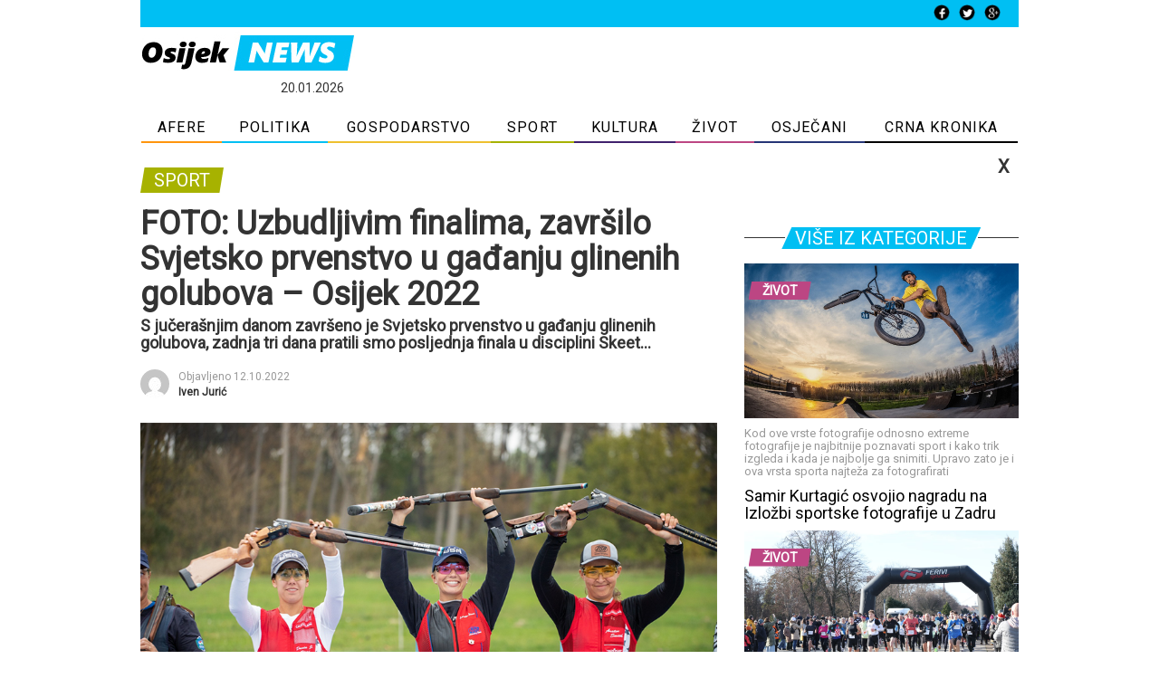

--- FILE ---
content_type: text/html; charset=UTF-8
request_url: https://osijeknews.hr/foto-uzbudljivim-finalima-zavrsilo-svjetsko-prvenstvo-u-gadanju-glinenih-golubova-osijek-2022/
body_size: 20364
content:
<!DOCTYPE html>
<html lang="hr">
<head>
    <meta http-equiv="content-type" content="text/html; charset=UTF-8" />
    <meta name="description" content="Osijek News portal - vijesti, najave događanja u gradu Osijeku i osječko baranjskoj županiji. Najave događanja, sport, gospodarstvo, politika i život osječana" />
    <meta http-equiv="X-UA-Compatible" content="IE=edge">
    <meta name="viewport" content="width=device-width, initial-scale=1">
	<meta http-equiv="cache-control" content="no-cache" />
	<meta http-equiv="Pragma" content="no-cache" />
	<meta http-equiv="Expires" content="-1" />
    <link rel="pingback" href="https://osijeknews.hr/xmlrpc.php" />
    <meta name='robots' content='index, follow, max-image-preview:large, max-snippet:-1, max-video-preview:-1' />

	<!-- This site is optimized with the Yoast SEO plugin v26.7 - https://yoast.com/wordpress/plugins/seo/ -->
	<title>FOTO: Uzbudljivim finalima, završilo Svjetsko prvenstvo u gađanju glinenih golubova - Osijek 2022 - OsijekNews.hr - vijesti i događanja u Osijeku</title>
	<meta name="description" content="S jučerašnjim danom završeno je Svjetsko prvenstvo u gađanju glinenih golubova, zadnja tri dana pratili smo posljednja finala u disciplini Skeet..." />
	<link rel="canonical" href="https://osijeknews.hr/foto-uzbudljivim-finalima-zavrsilo-svjetsko-prvenstvo-u-gadanju-glinenih-golubova-osijek-2022/" />
	<meta property="og:locale" content="hr_HR" />
	<meta property="og:type" content="article" />
	<meta property="og:title" content="FOTO: Uzbudljivim finalima, završilo Svjetsko prvenstvo u gađanju glinenih golubova - Osijek 2022 - OsijekNews.hr - vijesti i događanja u Osijeku" />
	<meta property="og:description" content="S jučerašnjim danom završeno je Svjetsko prvenstvo u gađanju glinenih golubova, zadnja tri dana pratili smo posljednja finala u disciplini Skeet..." />
	<meta property="og:url" content="https://osijeknews.hr/foto-uzbudljivim-finalima-zavrsilo-svjetsko-prvenstvo-u-gadanju-glinenih-golubova-osijek-2022/" />
	<meta property="og:site_name" content="OsijekNews.hr - vijesti i događanja u Osijeku" />
	<meta property="article:published_time" content="2022-10-12T07:06:00+00:00" />
	<meta property="og:image" content="https://osijeknews.hr/wp-content/uploads/2022/10/Svjetsko-prvenstvo-Pampas_12.10.2022._osijeknews.png" />
	<meta property="og:image:width" content="900" />
	<meta property="og:image:height" content="600" />
	<meta property="og:image:type" content="image/png" />
	<meta name="author" content="Iven Jurić" />
	<meta name="twitter:card" content="summary_large_image" />
	<meta name="twitter:label1" content="Napisao/la" />
	<meta name="twitter:data1" content="Iven Jurić" />
	<meta name="twitter:label2" content="Procijenjeno vrijeme čitanja" />
	<meta name="twitter:data2" content="3 minute" />
	<script type="application/ld+json" class="yoast-schema-graph">{"@context":"https://schema.org","@graph":[{"@type":"Article","@id":"https://osijeknews.hr/foto-uzbudljivim-finalima-zavrsilo-svjetsko-prvenstvo-u-gadanju-glinenih-golubova-osijek-2022/#article","isPartOf":{"@id":"https://osijeknews.hr/foto-uzbudljivim-finalima-zavrsilo-svjetsko-prvenstvo-u-gadanju-glinenih-golubova-osijek-2022/"},"author":{"name":"Iven Jurić","@id":"https://osijeknews.hr/#/schema/person/e63b016adfbf53beafaa3af3a376f203"},"headline":"FOTO: Uzbudljivim finalima, završilo Svjetsko prvenstvo u gađanju glinenih golubova &#8211; Osijek 2022","datePublished":"2022-10-12T07:06:00+00:00","mainEntityOfPage":{"@id":"https://osijeknews.hr/foto-uzbudljivim-finalima-zavrsilo-svjetsko-prvenstvo-u-gadanju-glinenih-golubova-osijek-2022/"},"wordCount":671,"commentCount":0,"image":{"@id":"https://osijeknews.hr/foto-uzbudljivim-finalima-zavrsilo-svjetsko-prvenstvo-u-gadanju-glinenih-golubova-osijek-2022/#primaryimage"},"thumbnailUrl":"https://osijeknews.hr/wp-content/uploads/2022/10/Svjetsko-prvenstvo-Pampas_12.10.2022._osijeknews.png","keywords":["finale","gsd osijek 1784","Pampas","seniori","skeet","streljaštvo","Svjetsko prvenstvo u gađanju glinenih golubova","trap"],"articleSection":["SPORT"],"inLanguage":"hr","potentialAction":[{"@type":"CommentAction","name":"Comment","target":["https://osijeknews.hr/foto-uzbudljivim-finalima-zavrsilo-svjetsko-prvenstvo-u-gadanju-glinenih-golubova-osijek-2022/#respond"]}]},{"@type":"WebPage","@id":"https://osijeknews.hr/foto-uzbudljivim-finalima-zavrsilo-svjetsko-prvenstvo-u-gadanju-glinenih-golubova-osijek-2022/","url":"https://osijeknews.hr/foto-uzbudljivim-finalima-zavrsilo-svjetsko-prvenstvo-u-gadanju-glinenih-golubova-osijek-2022/","name":"FOTO: Uzbudljivim finalima, završilo Svjetsko prvenstvo u gađanju glinenih golubova - Osijek 2022 - OsijekNews.hr - vijesti i događanja u Osijeku","isPartOf":{"@id":"https://osijeknews.hr/#website"},"primaryImageOfPage":{"@id":"https://osijeknews.hr/foto-uzbudljivim-finalima-zavrsilo-svjetsko-prvenstvo-u-gadanju-glinenih-golubova-osijek-2022/#primaryimage"},"image":{"@id":"https://osijeknews.hr/foto-uzbudljivim-finalima-zavrsilo-svjetsko-prvenstvo-u-gadanju-glinenih-golubova-osijek-2022/#primaryimage"},"thumbnailUrl":"https://osijeknews.hr/wp-content/uploads/2022/10/Svjetsko-prvenstvo-Pampas_12.10.2022._osijeknews.png","datePublished":"2022-10-12T07:06:00+00:00","author":{"@id":"https://osijeknews.hr/#/schema/person/e63b016adfbf53beafaa3af3a376f203"},"description":"S jučerašnjim danom završeno je Svjetsko prvenstvo u gađanju glinenih golubova, zadnja tri dana pratili smo posljednja finala u disciplini Skeet...","breadcrumb":{"@id":"https://osijeknews.hr/foto-uzbudljivim-finalima-zavrsilo-svjetsko-prvenstvo-u-gadanju-glinenih-golubova-osijek-2022/#breadcrumb"},"inLanguage":"hr","potentialAction":[{"@type":"ReadAction","target":["https://osijeknews.hr/foto-uzbudljivim-finalima-zavrsilo-svjetsko-prvenstvo-u-gadanju-glinenih-golubova-osijek-2022/"]}]},{"@type":"ImageObject","inLanguage":"hr","@id":"https://osijeknews.hr/foto-uzbudljivim-finalima-zavrsilo-svjetsko-prvenstvo-u-gadanju-glinenih-golubova-osijek-2022/#primaryimage","url":"https://osijeknews.hr/wp-content/uploads/2022/10/Svjetsko-prvenstvo-Pampas_12.10.2022._osijeknews.png","contentUrl":"https://osijeknews.hr/wp-content/uploads/2022/10/Svjetsko-prvenstvo-Pampas_12.10.2022._osijeknews.png","width":900,"height":600,"caption":"Uzbudljivo finale, završetak, kvote"},{"@type":"BreadcrumbList","@id":"https://osijeknews.hr/foto-uzbudljivim-finalima-zavrsilo-svjetsko-prvenstvo-u-gadanju-glinenih-golubova-osijek-2022/#breadcrumb","itemListElement":[{"@type":"ListItem","position":1,"name":"Početna stranica","item":"https://osijeknews.hr/"},{"@type":"ListItem","position":2,"name":"FOTO: Uzbudljivim finalima, završilo Svjetsko prvenstvo u gađanju glinenih golubova &#8211; Osijek 2022"}]},{"@type":"WebSite","@id":"https://osijeknews.hr/#website","url":"https://osijeknews.hr/","name":"OsijekNews.hr - vijesti i događanja u Osijeku","description":"Osijek News portal - vijesti, najave događanja u gradu Osijeku i osječko baranjskoj županiji. Najave događanja, sport, gospodarstvo, politika i život osječana","potentialAction":[{"@type":"SearchAction","target":{"@type":"EntryPoint","urlTemplate":"https://osijeknews.hr/?s={search_term_string}"},"query-input":{"@type":"PropertyValueSpecification","valueRequired":true,"valueName":"search_term_string"}}],"inLanguage":"hr"},{"@type":"Person","@id":"https://osijeknews.hr/#/schema/person/e63b016adfbf53beafaa3af3a376f203","name":"Iven Jurić","image":{"@type":"ImageObject","inLanguage":"hr","@id":"https://osijeknews.hr/#/schema/person/image/","url":"https://secure.gravatar.com/avatar/746490ec8c4a7db06364372dfaa2985050f51783f9fdbd8da8ab14e83887385f?s=96&d=mm&r=g","contentUrl":"https://secure.gravatar.com/avatar/746490ec8c4a7db06364372dfaa2985050f51783f9fdbd8da8ab14e83887385f?s=96&d=mm&r=g","caption":"Iven Jurić"},"sameAs":["http://www.osijeknews.hr"],"url":"https://osijeknews.hr/author/ijuric/"}]}</script>
	<!-- / Yoast SEO plugin. -->


<link rel="alternate" type="application/rss+xml" title="OsijekNews.hr - vijesti i događanja u Osijeku &raquo; Kanal" href="https://osijeknews.hr/feed/" />
<link rel="alternate" type="application/rss+xml" title="OsijekNews.hr - vijesti i događanja u Osijeku &raquo; Kanal komentara" href="https://osijeknews.hr/comments/feed/" />
<link rel="alternate" type="application/rss+xml" title="OsijekNews.hr - vijesti i događanja u Osijeku &raquo; FOTO: Uzbudljivim finalima, završilo Svjetsko prvenstvo u gađanju glinenih golubova &#8211; Osijek 2022 Kanal komentara" href="https://osijeknews.hr/foto-uzbudljivim-finalima-zavrsilo-svjetsko-prvenstvo-u-gadanju-glinenih-golubova-osijek-2022/feed/" />
<link rel="alternate" title="oEmbed (JSON)" type="application/json+oembed" href="https://osijeknews.hr/wp-json/oembed/1.0/embed?url=https%3A%2F%2Fosijeknews.hr%2Ffoto-uzbudljivim-finalima-zavrsilo-svjetsko-prvenstvo-u-gadanju-glinenih-golubova-osijek-2022%2F" />
<link rel="alternate" title="oEmbed (XML)" type="text/xml+oembed" href="https://osijeknews.hr/wp-json/oembed/1.0/embed?url=https%3A%2F%2Fosijeknews.hr%2Ffoto-uzbudljivim-finalima-zavrsilo-svjetsko-prvenstvo-u-gadanju-glinenih-golubova-osijek-2022%2F&#038;format=xml" />
<style id='wp-img-auto-sizes-contain-inline-css' type='text/css'>
img:is([sizes=auto i],[sizes^="auto," i]){contain-intrinsic-size:3000px 1500px}
/*# sourceURL=wp-img-auto-sizes-contain-inline-css */
</style>
<link rel='stylesheet' id='dashicons-css' href='https://osijeknews.hr/wp-includes/css/dashicons.min.css?ver=6.9' type='text/css' media='all' />
<link rel='stylesheet' id='post-views-counter-frontend-css' href='https://osijeknews.hr/wp-content/plugins/post-views-counter/css/frontend.css?ver=1.7.0' type='text/css' media='all' />
<style id='wp-emoji-styles-inline-css' type='text/css'>

	img.wp-smiley, img.emoji {
		display: inline !important;
		border: none !important;
		box-shadow: none !important;
		height: 1em !important;
		width: 1em !important;
		margin: 0 0.07em !important;
		vertical-align: -0.1em !important;
		background: none !important;
		padding: 0 !important;
	}
/*# sourceURL=wp-emoji-styles-inline-css */
</style>
<style id='wp-block-library-inline-css' type='text/css'>
:root{--wp-block-synced-color:#7a00df;--wp-block-synced-color--rgb:122,0,223;--wp-bound-block-color:var(--wp-block-synced-color);--wp-editor-canvas-background:#ddd;--wp-admin-theme-color:#007cba;--wp-admin-theme-color--rgb:0,124,186;--wp-admin-theme-color-darker-10:#006ba1;--wp-admin-theme-color-darker-10--rgb:0,107,160.5;--wp-admin-theme-color-darker-20:#005a87;--wp-admin-theme-color-darker-20--rgb:0,90,135;--wp-admin-border-width-focus:2px}@media (min-resolution:192dpi){:root{--wp-admin-border-width-focus:1.5px}}.wp-element-button{cursor:pointer}:root .has-very-light-gray-background-color{background-color:#eee}:root .has-very-dark-gray-background-color{background-color:#313131}:root .has-very-light-gray-color{color:#eee}:root .has-very-dark-gray-color{color:#313131}:root .has-vivid-green-cyan-to-vivid-cyan-blue-gradient-background{background:linear-gradient(135deg,#00d084,#0693e3)}:root .has-purple-crush-gradient-background{background:linear-gradient(135deg,#34e2e4,#4721fb 50%,#ab1dfe)}:root .has-hazy-dawn-gradient-background{background:linear-gradient(135deg,#faaca8,#dad0ec)}:root .has-subdued-olive-gradient-background{background:linear-gradient(135deg,#fafae1,#67a671)}:root .has-atomic-cream-gradient-background{background:linear-gradient(135deg,#fdd79a,#004a59)}:root .has-nightshade-gradient-background{background:linear-gradient(135deg,#330968,#31cdcf)}:root .has-midnight-gradient-background{background:linear-gradient(135deg,#020381,#2874fc)}:root{--wp--preset--font-size--normal:16px;--wp--preset--font-size--huge:42px}.has-regular-font-size{font-size:1em}.has-larger-font-size{font-size:2.625em}.has-normal-font-size{font-size:var(--wp--preset--font-size--normal)}.has-huge-font-size{font-size:var(--wp--preset--font-size--huge)}.has-text-align-center{text-align:center}.has-text-align-left{text-align:left}.has-text-align-right{text-align:right}.has-fit-text{white-space:nowrap!important}#end-resizable-editor-section{display:none}.aligncenter{clear:both}.items-justified-left{justify-content:flex-start}.items-justified-center{justify-content:center}.items-justified-right{justify-content:flex-end}.items-justified-space-between{justify-content:space-between}.screen-reader-text{border:0;clip-path:inset(50%);height:1px;margin:-1px;overflow:hidden;padding:0;position:absolute;width:1px;word-wrap:normal!important}.screen-reader-text:focus{background-color:#ddd;clip-path:none;color:#444;display:block;font-size:1em;height:auto;left:5px;line-height:normal;padding:15px 23px 14px;text-decoration:none;top:5px;width:auto;z-index:100000}html :where(.has-border-color){border-style:solid}html :where([style*=border-top-color]){border-top-style:solid}html :where([style*=border-right-color]){border-right-style:solid}html :where([style*=border-bottom-color]){border-bottom-style:solid}html :where([style*=border-left-color]){border-left-style:solid}html :where([style*=border-width]){border-style:solid}html :where([style*=border-top-width]){border-top-style:solid}html :where([style*=border-right-width]){border-right-style:solid}html :where([style*=border-bottom-width]){border-bottom-style:solid}html :where([style*=border-left-width]){border-left-style:solid}html :where(img[class*=wp-image-]){height:auto;max-width:100%}:where(figure){margin:0 0 1em}html :where(.is-position-sticky){--wp-admin--admin-bar--position-offset:var(--wp-admin--admin-bar--height,0px)}@media screen and (max-width:600px){html :where(.is-position-sticky){--wp-admin--admin-bar--position-offset:0px}}

/*# sourceURL=wp-block-library-inline-css */
</style><style id='global-styles-inline-css' type='text/css'>
:root{--wp--preset--aspect-ratio--square: 1;--wp--preset--aspect-ratio--4-3: 4/3;--wp--preset--aspect-ratio--3-4: 3/4;--wp--preset--aspect-ratio--3-2: 3/2;--wp--preset--aspect-ratio--2-3: 2/3;--wp--preset--aspect-ratio--16-9: 16/9;--wp--preset--aspect-ratio--9-16: 9/16;--wp--preset--color--black: #000000;--wp--preset--color--cyan-bluish-gray: #abb8c3;--wp--preset--color--white: #ffffff;--wp--preset--color--pale-pink: #f78da7;--wp--preset--color--vivid-red: #cf2e2e;--wp--preset--color--luminous-vivid-orange: #ff6900;--wp--preset--color--luminous-vivid-amber: #fcb900;--wp--preset--color--light-green-cyan: #7bdcb5;--wp--preset--color--vivid-green-cyan: #00d084;--wp--preset--color--pale-cyan-blue: #8ed1fc;--wp--preset--color--vivid-cyan-blue: #0693e3;--wp--preset--color--vivid-purple: #9b51e0;--wp--preset--gradient--vivid-cyan-blue-to-vivid-purple: linear-gradient(135deg,rgb(6,147,227) 0%,rgb(155,81,224) 100%);--wp--preset--gradient--light-green-cyan-to-vivid-green-cyan: linear-gradient(135deg,rgb(122,220,180) 0%,rgb(0,208,130) 100%);--wp--preset--gradient--luminous-vivid-amber-to-luminous-vivid-orange: linear-gradient(135deg,rgb(252,185,0) 0%,rgb(255,105,0) 100%);--wp--preset--gradient--luminous-vivid-orange-to-vivid-red: linear-gradient(135deg,rgb(255,105,0) 0%,rgb(207,46,46) 100%);--wp--preset--gradient--very-light-gray-to-cyan-bluish-gray: linear-gradient(135deg,rgb(238,238,238) 0%,rgb(169,184,195) 100%);--wp--preset--gradient--cool-to-warm-spectrum: linear-gradient(135deg,rgb(74,234,220) 0%,rgb(151,120,209) 20%,rgb(207,42,186) 40%,rgb(238,44,130) 60%,rgb(251,105,98) 80%,rgb(254,248,76) 100%);--wp--preset--gradient--blush-light-purple: linear-gradient(135deg,rgb(255,206,236) 0%,rgb(152,150,240) 100%);--wp--preset--gradient--blush-bordeaux: linear-gradient(135deg,rgb(254,205,165) 0%,rgb(254,45,45) 50%,rgb(107,0,62) 100%);--wp--preset--gradient--luminous-dusk: linear-gradient(135deg,rgb(255,203,112) 0%,rgb(199,81,192) 50%,rgb(65,88,208) 100%);--wp--preset--gradient--pale-ocean: linear-gradient(135deg,rgb(255,245,203) 0%,rgb(182,227,212) 50%,rgb(51,167,181) 100%);--wp--preset--gradient--electric-grass: linear-gradient(135deg,rgb(202,248,128) 0%,rgb(113,206,126) 100%);--wp--preset--gradient--midnight: linear-gradient(135deg,rgb(2,3,129) 0%,rgb(40,116,252) 100%);--wp--preset--font-size--small: 13px;--wp--preset--font-size--medium: 20px;--wp--preset--font-size--large: 36px;--wp--preset--font-size--x-large: 42px;--wp--preset--spacing--20: 0.44rem;--wp--preset--spacing--30: 0.67rem;--wp--preset--spacing--40: 1rem;--wp--preset--spacing--50: 1.5rem;--wp--preset--spacing--60: 2.25rem;--wp--preset--spacing--70: 3.38rem;--wp--preset--spacing--80: 5.06rem;--wp--preset--shadow--natural: 6px 6px 9px rgba(0, 0, 0, 0.2);--wp--preset--shadow--deep: 12px 12px 50px rgba(0, 0, 0, 0.4);--wp--preset--shadow--sharp: 6px 6px 0px rgba(0, 0, 0, 0.2);--wp--preset--shadow--outlined: 6px 6px 0px -3px rgb(255, 255, 255), 6px 6px rgb(0, 0, 0);--wp--preset--shadow--crisp: 6px 6px 0px rgb(0, 0, 0);}:where(.is-layout-flex){gap: 0.5em;}:where(.is-layout-grid){gap: 0.5em;}body .is-layout-flex{display: flex;}.is-layout-flex{flex-wrap: wrap;align-items: center;}.is-layout-flex > :is(*, div){margin: 0;}body .is-layout-grid{display: grid;}.is-layout-grid > :is(*, div){margin: 0;}:where(.wp-block-columns.is-layout-flex){gap: 2em;}:where(.wp-block-columns.is-layout-grid){gap: 2em;}:where(.wp-block-post-template.is-layout-flex){gap: 1.25em;}:where(.wp-block-post-template.is-layout-grid){gap: 1.25em;}.has-black-color{color: var(--wp--preset--color--black) !important;}.has-cyan-bluish-gray-color{color: var(--wp--preset--color--cyan-bluish-gray) !important;}.has-white-color{color: var(--wp--preset--color--white) !important;}.has-pale-pink-color{color: var(--wp--preset--color--pale-pink) !important;}.has-vivid-red-color{color: var(--wp--preset--color--vivid-red) !important;}.has-luminous-vivid-orange-color{color: var(--wp--preset--color--luminous-vivid-orange) !important;}.has-luminous-vivid-amber-color{color: var(--wp--preset--color--luminous-vivid-amber) !important;}.has-light-green-cyan-color{color: var(--wp--preset--color--light-green-cyan) !important;}.has-vivid-green-cyan-color{color: var(--wp--preset--color--vivid-green-cyan) !important;}.has-pale-cyan-blue-color{color: var(--wp--preset--color--pale-cyan-blue) !important;}.has-vivid-cyan-blue-color{color: var(--wp--preset--color--vivid-cyan-blue) !important;}.has-vivid-purple-color{color: var(--wp--preset--color--vivid-purple) !important;}.has-black-background-color{background-color: var(--wp--preset--color--black) !important;}.has-cyan-bluish-gray-background-color{background-color: var(--wp--preset--color--cyan-bluish-gray) !important;}.has-white-background-color{background-color: var(--wp--preset--color--white) !important;}.has-pale-pink-background-color{background-color: var(--wp--preset--color--pale-pink) !important;}.has-vivid-red-background-color{background-color: var(--wp--preset--color--vivid-red) !important;}.has-luminous-vivid-orange-background-color{background-color: var(--wp--preset--color--luminous-vivid-orange) !important;}.has-luminous-vivid-amber-background-color{background-color: var(--wp--preset--color--luminous-vivid-amber) !important;}.has-light-green-cyan-background-color{background-color: var(--wp--preset--color--light-green-cyan) !important;}.has-vivid-green-cyan-background-color{background-color: var(--wp--preset--color--vivid-green-cyan) !important;}.has-pale-cyan-blue-background-color{background-color: var(--wp--preset--color--pale-cyan-blue) !important;}.has-vivid-cyan-blue-background-color{background-color: var(--wp--preset--color--vivid-cyan-blue) !important;}.has-vivid-purple-background-color{background-color: var(--wp--preset--color--vivid-purple) !important;}.has-black-border-color{border-color: var(--wp--preset--color--black) !important;}.has-cyan-bluish-gray-border-color{border-color: var(--wp--preset--color--cyan-bluish-gray) !important;}.has-white-border-color{border-color: var(--wp--preset--color--white) !important;}.has-pale-pink-border-color{border-color: var(--wp--preset--color--pale-pink) !important;}.has-vivid-red-border-color{border-color: var(--wp--preset--color--vivid-red) !important;}.has-luminous-vivid-orange-border-color{border-color: var(--wp--preset--color--luminous-vivid-orange) !important;}.has-luminous-vivid-amber-border-color{border-color: var(--wp--preset--color--luminous-vivid-amber) !important;}.has-light-green-cyan-border-color{border-color: var(--wp--preset--color--light-green-cyan) !important;}.has-vivid-green-cyan-border-color{border-color: var(--wp--preset--color--vivid-green-cyan) !important;}.has-pale-cyan-blue-border-color{border-color: var(--wp--preset--color--pale-cyan-blue) !important;}.has-vivid-cyan-blue-border-color{border-color: var(--wp--preset--color--vivid-cyan-blue) !important;}.has-vivid-purple-border-color{border-color: var(--wp--preset--color--vivid-purple) !important;}.has-vivid-cyan-blue-to-vivid-purple-gradient-background{background: var(--wp--preset--gradient--vivid-cyan-blue-to-vivid-purple) !important;}.has-light-green-cyan-to-vivid-green-cyan-gradient-background{background: var(--wp--preset--gradient--light-green-cyan-to-vivid-green-cyan) !important;}.has-luminous-vivid-amber-to-luminous-vivid-orange-gradient-background{background: var(--wp--preset--gradient--luminous-vivid-amber-to-luminous-vivid-orange) !important;}.has-luminous-vivid-orange-to-vivid-red-gradient-background{background: var(--wp--preset--gradient--luminous-vivid-orange-to-vivid-red) !important;}.has-very-light-gray-to-cyan-bluish-gray-gradient-background{background: var(--wp--preset--gradient--very-light-gray-to-cyan-bluish-gray) !important;}.has-cool-to-warm-spectrum-gradient-background{background: var(--wp--preset--gradient--cool-to-warm-spectrum) !important;}.has-blush-light-purple-gradient-background{background: var(--wp--preset--gradient--blush-light-purple) !important;}.has-blush-bordeaux-gradient-background{background: var(--wp--preset--gradient--blush-bordeaux) !important;}.has-luminous-dusk-gradient-background{background: var(--wp--preset--gradient--luminous-dusk) !important;}.has-pale-ocean-gradient-background{background: var(--wp--preset--gradient--pale-ocean) !important;}.has-electric-grass-gradient-background{background: var(--wp--preset--gradient--electric-grass) !important;}.has-midnight-gradient-background{background: var(--wp--preset--gradient--midnight) !important;}.has-small-font-size{font-size: var(--wp--preset--font-size--small) !important;}.has-medium-font-size{font-size: var(--wp--preset--font-size--medium) !important;}.has-large-font-size{font-size: var(--wp--preset--font-size--large) !important;}.has-x-large-font-size{font-size: var(--wp--preset--font-size--x-large) !important;}
/*# sourceURL=global-styles-inline-css */
</style>

<style id='classic-theme-styles-inline-css' type='text/css'>
/*! This file is auto-generated */
.wp-block-button__link{color:#fff;background-color:#32373c;border-radius:9999px;box-shadow:none;text-decoration:none;padding:calc(.667em + 2px) calc(1.333em + 2px);font-size:1.125em}.wp-block-file__button{background:#32373c;color:#fff;text-decoration:none}
/*# sourceURL=/wp-includes/css/classic-themes.min.css */
</style>
<link rel='stylesheet' id='gdpr-css' href='https://osijeknews.hr/wp-content/plugins/gdpr/dist/css/public.css?ver=2.1.2' type='text/css' media='all' />
<link rel='stylesheet' id='sbfp_style-css' href='https://osijeknews.hr/wp-content/plugins/statebuilt-facebook-page-like-popup/assets/sbfp.css?ver=6.9' type='text/css' media='all' />
<link rel='stylesheet' id='wp-polls-css' href='https://osijeknews.hr/wp-content/plugins/wp-polls/polls-css.css?ver=2.77.3' type='text/css' media='all' />
<style id='wp-polls-inline-css' type='text/css'>
.wp-polls .pollbar {
	margin: 1px;
	font-size: 6px;
	line-height: 8px;
	height: 8px;
	background-image: url('https://osijeknews.hr/wp-content/plugins/wp-polls/images/default/pollbg.gif');
	border: 1px solid #c8c8c8;
}

/*# sourceURL=wp-polls-inline-css */
</style>
<link rel='stylesheet' id='wp-mcm-styles-css' href='https://osijeknews.hr/wp-content/plugins/wp-media-category-management/css/wp-mcm-styles.css?ver=2.5.0.1' type='text/css' media='all' />
<link rel='stylesheet' id='bootstrap.css-css' href='https://osijeknews.hr/wp-content/themes/osijek/css/bootstrap.css?ver=1.1' type='text/css' media='all' />
<link rel='stylesheet' id='stylesheet-css' href='https://osijeknews.hr/wp-content/themes/osijek/style.css?ver=2.6' type='text/css' media='all' />
<script type="text/javascript" src="https://osijeknews.hr/wp-includes/js/jquery/jquery.min.js?ver=3.7.1" id="jquery-core-js"></script>
<script type="text/javascript" src="https://osijeknews.hr/wp-includes/js/jquery/jquery-migrate.min.js?ver=3.4.1" id="jquery-migrate-js"></script>
<script type="text/javascript" id="gdpr-js-extra">
/* <![CDATA[ */
var GDPR = {"ajaxurl":"https://osijeknews.hr/wp-admin/admin-ajax.php","logouturl":"","i18n":{"aborting":"Prekid u tijeku","logging_out":"You are being logged out.","continue":"Nastaviti","cancel":"Otkazati","ok":"OK","close_account":"Zatvorite svoj ra\u010dun?","close_account_warning":"Va\u0161 \u0107e ra\u010dun biti zatvoren i svi \u0107e se podaci trajno izbrisati i ne mogu se vratiti. Jesi li siguran?","are_you_sure":"Jesi li siguran?","policy_disagree":"Ako se ne sla\u017eete, vi\u0161e ne\u0107ete imati pristup na\u0161oj web stranici i bit \u0107ete odjavljeni."},"is_user_logged_in":"","refresh":"1"};
//# sourceURL=gdpr-js-extra
/* ]]> */
</script>
<script type="text/javascript" src="https://osijeknews.hr/wp-content/plugins/gdpr/dist/js/public.js?ver=2.1.2" id="gdpr-js"></script>
<link rel="https://api.w.org/" href="https://osijeknews.hr/wp-json/" /><link rel="alternate" title="JSON" type="application/json" href="https://osijeknews.hr/wp-json/wp/v2/posts/130376" /><link rel="EditURI" type="application/rsd+xml" title="RSD" href="https://osijeknews.hr/xmlrpc.php?rsd" />
<meta name="generator" content="WordPress 6.9" />
<link rel='shortlink' href='https://osijeknews.hr/?p=130376' />

<!-- This site is using AdRotate v5.7.3 Professional to display their advertisements - https://ajdg.solutions/ -->
<!-- AdRotate CSS -->
<style type="text/css" media="screen">
	.g { margin:0px; padding:0px; overflow:hidden; line-height:1; zoom:1; }
	.g img { height:auto; }
	.g-col { position:relative; float:left; }
	.g-col:first-child { margin-left: 0; }
	.g-col:last-child { margin-right: 0; }
	@media only screen and (max-width: 480px) {
		.g-col, .g-dyn, .g-single { width:100%; margin-left:0; margin-right:0; }
	}
</style>
<!-- /AdRotate CSS -->

<style type="text/css">.recentcomments a{display:inline !important;padding:0 !important;margin:0 !important;}</style><!-- There is no amphtml version available for this URL. --><link rel="icon" href="https://osijeknews.hr/wp-content/uploads/2018/06/cropped-os_logo-32x32.png" sizes="32x32" />
<link rel="icon" href="https://osijeknews.hr/wp-content/uploads/2018/06/cropped-os_logo-192x192.png" sizes="192x192" />
<link rel="apple-touch-icon" href="https://osijeknews.hr/wp-content/uploads/2018/06/cropped-os_logo-180x180.png" />
<meta name="msapplication-TileImage" content="https://osijeknews.hr/wp-content/uploads/2018/06/cropped-os_logo-270x270.png" />
	<script type="text/javascript" src="https://ads.vidoomy.com/osijeknews_15947.js" async></script>
	<link rel="stylesheet" href="https://osijeknews.hr/wp-content/themes/osijek/css/slick.css" type="text/css" />
	<link rel="stylesheet" href="https://use.fontawesome.com/releases/v5.0.10/css/all.css" integrity="sha384-+d0P83n9kaQMCwj8F4RJB66tzIwOKmrdb46+porD/OvrJ+37WqIM7UoBtwHO6Nlg" crossorigin="anonymous">
	<link href="https://fonts.googleapis.com/css?family=Roboto" rel="stylesheet">
	<meta property="fb:app_id" content="145865499444835">
	<!-- Place this tag in your head or just before your close body tag. -->
	<script src="https://apis.google.com/js/platform.js" async defer>
		{lang: 'hr'}
	</script>
	<!-- Global site tag (gtag.js) - Google Analytics -->
	<script async src="https://www.googletagmanager.com/gtag/js?id=UA-118195564-1"></script>
	<script>
		window.dataLayer = window.dataLayer || [];
		function gtag(){dataLayer.push(arguments);}
		gtag('js', new Date());
		gtag('config', 'UA-118195564-1');
	</script>
	<script async src=https://pagead2.googlesyndication.com/pagead/js/adsbygoogle.js?client=ca-pub-6624468007765808 crossorigin="anonymous"></script>
	<!-- Facebook Pixel Code -->
<script>
!function(f,b,e,v,n,t,s)
{if(f.fbq)return;n=f.fbq=function(){n.callMethod?
n.callMethod.apply(n,arguments):n.queue.push(arguments)};
if(!f._fbq)f._fbq=n;n.push=n;n.loaded=!0;n.version='2.0';
n.queue=[];t=b.createElement(e);t.async=!0;
t.src=v;s=b.getElementsByTagName(e)[0];
s.parentNode.insertBefore(t,s)}(window,document,'script',
'https://connect.facebook.net/en_US/fbevents.js');
 fbq('init', '458809728323651'); 
fbq('track', 'PageView');
</script>
<noscript>
 <img height="1" width="1" 
src="https://www.facebook.com/tr?id=458809728323651&ev=PageView
&noscript=1"/>
</noscript>
<!-- End Facebook Pixel Code -->
<link rel='stylesheet' id='glg-photobox-style-css' href='https://osijeknews.hr/wp-content/plugins/gallery-lightbox-slider/css/photobox/photobox.min.css?ver=1.0.0.41' type='text/css' media='' />
</head>
<body class="wp-singular post-template-default single single-post postid-130376 single-format-standard wp-theme-osijek">
<div id="fb-root"></div>
<script>(function(d, s, id) {
  var js, fjs = d.getElementsByTagName(s)[0];
  if (d.getElementById(id)) return;
  js = d.createElement(s); js.id = id;
  js.src = 'https://connect.facebook.net/hr_HR/sdk.js#xfbml=1&version=v2.11&appId=145865499444835&autoLogAppEvents=1';
  fjs.parentNode.insertBefore(js, fjs);
}(document, 'script', 'facebook-jssdk'));</script>
		<div id="main_page_wrap" class="container">
						<div id="header">
			<div class='mobile_top_comm'><!-- Either there are no banners, they are disabled or none qualified for this location! --></div>			<div class="header_mo">
				<div class="mo_nav_wrap">
					<nav class="navbar navbar-default">
						<div class="navbar-header">
							<button type="button" class="navbar-toggle collapsed pull-left" data-toggle="collapse" data-target="#navbar-mob" aria-expanded="false" aria-controls="navbar">
								<span class="sr-only">Toggle navigation</span>
								<span class="icon-bar"></span>
								<span class="icon-bar"></span>
								<span class="icon-bar"></span>
							</button>
							
						</div>
						<div id="navbar-mob" class="navbar-collapse collapse">
							<div class="menu-top-container"><ul id="menu_tablet" class="nav navbar-nav"><li id="menu-item-60951" class="nav_kultura menu-item menu-item-type-taxonomy menu-item-object-category menu-item-60951"><a href="https://osijeknews.hr/afere/">AFERE</a></li>
<li id="menu-item-60957" class="nav_home menu-item menu-item-type-taxonomy menu-item-object-category menu-item-60957"><a href="https://osijeknews.hr/politika/">POLITIKA</a></li>
<li id="menu-item-60961" class="nav_gospodarstvo menu-item menu-item-type-taxonomy menu-item-object-category menu-item-60961"><a href="https://osijeknews.hr/gospodarstvo/">GOSPODARSTVO</a></li>
<li id="menu-item-60967" class="nav_sport menu-item menu-item-type-taxonomy menu-item-object-category current-post-ancestor current-menu-parent current-post-parent menu-item-60967"><a href="https://osijeknews.hr/sport/">SPORT</a></li>
<li id="menu-item-60973" class="nav_obrazovanje menu-item menu-item-type-taxonomy menu-item-object-category menu-item-has-children menu-item-60973"><a href="https://osijeknews.hr/kultura/">KULTURA</a>
<ul class="sub-menu">
	<li id="menu-item-60976" class="menu-item menu-item-type-taxonomy menu-item-object-category menu-item-60976"><a href="https://osijeknews.hr/kultura/kazaliste-i-kino/">Kazalište i kino</a></li>
	<li id="menu-item-60977" class="menu-item menu-item-type-taxonomy menu-item-object-category menu-item-60977"><a href="https://osijeknews.hr/kultura/koncerti/">Koncerti</a></li>
	<li id="menu-item-60974" class="menu-item menu-item-type-taxonomy menu-item-object-category menu-item-60974"><a href="https://osijeknews.hr/kultura/galerije/">Galerije</a></li>
	<li id="menu-item-60975" class="menu-item menu-item-type-taxonomy menu-item-object-category menu-item-60975"><a href="https://osijeknews.hr/kultura/izlozbe-i-knjige/">Izložbe i knjige</a></li>
</ul>
</li>
<li id="menu-item-60978" class="nav_zabava menu-item menu-item-type-taxonomy menu-item-object-category menu-item-has-children menu-item-60978"><a href="https://osijeknews.hr/zivot/">ŽIVOT</a>
<ul class="sub-menu">
	<li id="menu-item-60985" class="menu-item menu-item-type-taxonomy menu-item-object-category menu-item-60985"><a href="https://osijeknews.hr/zivot/trac-i-papparazzo/">Trač i Papparazzo</a></li>
	<li id="menu-item-61315" class="menu-item menu-item-type-taxonomy menu-item-object-category menu-item-61315"><a href="https://osijeknews.hr/zivot/ritam-grada/">Ritam grada</a></li>
	<li id="menu-item-61327" class="menu-item menu-item-type-taxonomy menu-item-object-category menu-item-61327"><a href="https://osijeknews.hr/zivot/dobre-vijesti/">Dobre Vijesti</a></li>
	<li id="menu-item-61329" class="menu-item menu-item-type-taxonomy menu-item-object-category menu-item-61329"><a href="https://osijeknews.hr/zivot/edukacija/">Edukacija</a></li>
	<li id="menu-item-61328" class="menu-item menu-item-type-taxonomy menu-item-object-category menu-item-61328"><a href="https://osijeknews.hr/zivot/izlasci/">Izlasci</a></li>
	<li id="menu-item-60979" class="menu-item menu-item-type-taxonomy menu-item-object-category menu-item-60979"><a href="https://osijeknews.hr/zivot/cura-dana/">Cura dana</a></li>
	<li id="menu-item-60986" class="menu-item menu-item-type-taxonomy menu-item-object-category menu-item-60986"><a href="https://osijeknews.hr/zivot/nase-zdravlje/">Naše zdravlje</a></li>
</ul>
</li>
<li id="menu-item-60987" class="nav_osijecani menu-item menu-item-type-taxonomy menu-item-object-category menu-item-has-children menu-item-60987"><a href="https://osijeknews.hr/osjecani/">OSJEČANI</a>
<ul class="sub-menu">
	<li id="menu-item-60990" class="menu-item menu-item-type-taxonomy menu-item-object-category menu-item-60990"><a href="https://osijeknews.hr/osjecani/umirovljenici/">Umirovljenici</a></li>
	<li id="menu-item-60989" class="menu-item menu-item-type-taxonomy menu-item-object-category menu-item-60989"><a href="https://osijeknews.hr/osjecani/ucenici-i-studenti/">Učenici i Studenti</a></li>
	<li id="menu-item-60988" class="menu-item menu-item-type-taxonomy menu-item-object-category menu-item-60988"><a href="https://osijeknews.hr/osjecani/mi-obicni-ljudi/">Mi obični ljudi</a></li>
</ul>
</li>
<li id="menu-item-60991" class="nav_crna_kronika menu-item menu-item-type-taxonomy menu-item-object-category menu-item-60991"><a href="https://osijeknews.hr/crna-kronika/">CRNA KRONIKA</a></li>
</ul></div>						</div>
					</nav>
				</div>
				<div class="log_weather">
					<a href="https://osijeknews.hr"><img src="https://osijeknews.hr/wp-content/themes/osijek/img/logo.jpg"></a>
									</div>
			</div>
				<div class="header_top">
				 	
					<ul class="top_social"><li><a href="https://www.facebook.com/OsijekNews.hr" target="_blank"><img src="https://osijeknews.hr/wp-content/uploads/2018/01/facebook_icon.png" /></a></li><li><a href="https://twitter.com/OsijekNewsHr" target="_blank"><img src="https://osijeknews.hr/wp-content/uploads/2018/01/twiter_img-1.png" /></a></li><li><a href="https://plus.google.com/u/0/+OsijekonlineHr" target="_blank"><img src="https://osijeknews.hr/wp-content/uploads/2018/01/google_img.png" /></a></li></ul>				</div>
				<div class="header_mid">
					<div class="log_weather">
						<a href="https://osijeknews.hr"><img src="https://osijeknews.hr/wp-content/themes/osijek/img/logo2.jpg" /></a>
												<span class="top_datum">20.01.2026</span>
					</div>
					<div class='top_comm'><!-- Either there are no banners, they are disabled or none qualified for this location! --></div>				</div>
				<nav class="navbar navbar-default tablet_hide">
					<div class="container-fluid">
						<div class="navbar-header">
							<button type="button" class="navbar-toggle collapsed" data-toggle="collapse" data-target="#navbar" aria-expanded="false" aria-controls="navbar">
								<span class="sr-only">Toggle navigation</span>
								<span class="icon-bar"></span>
								<span class="icon-bar"></span>
								<span class="icon-bar"></span>
							</button>
							<!--<a class="navbar-brand" href="#">Project name</a>-->
						</div>
						<div id="navbar" class="navbar-collapse collapse">
							<div class="menu-top-container"><ul id="menu-top" class="nav navbar-nav"><li class="nav_kultura menu-item menu-item-type-taxonomy menu-item-object-category menu-item-60951"><a href="https://osijeknews.hr/afere/">AFERE</a></li>
<li class="nav_home menu-item menu-item-type-taxonomy menu-item-object-category menu-item-60957"><a href="https://osijeknews.hr/politika/">POLITIKA</a></li>
<li class="nav_gospodarstvo menu-item menu-item-type-taxonomy menu-item-object-category menu-item-60961"><a href="https://osijeknews.hr/gospodarstvo/">GOSPODARSTVO</a></li>
<li class="nav_sport menu-item menu-item-type-taxonomy menu-item-object-category current-post-ancestor current-menu-parent current-post-parent menu-item-60967"><a href="https://osijeknews.hr/sport/">SPORT</a></li>
<li class="nav_obrazovanje menu-item menu-item-type-taxonomy menu-item-object-category menu-item-has-children menu-item-60973"><a href="https://osijeknews.hr/kultura/">KULTURA</a>
<ul class="sub-menu">
	<li class="menu-item menu-item-type-taxonomy menu-item-object-category menu-item-60976"><a href="https://osijeknews.hr/kultura/kazaliste-i-kino/">Kazalište i kino</a></li>
	<li class="menu-item menu-item-type-taxonomy menu-item-object-category menu-item-60977"><a href="https://osijeknews.hr/kultura/koncerti/">Koncerti</a></li>
	<li class="menu-item menu-item-type-taxonomy menu-item-object-category menu-item-60974"><a href="https://osijeknews.hr/kultura/galerije/">Galerije</a></li>
	<li class="menu-item menu-item-type-taxonomy menu-item-object-category menu-item-60975"><a href="https://osijeknews.hr/kultura/izlozbe-i-knjige/">Izložbe i knjige</a></li>
</ul>
</li>
<li class="nav_zabava menu-item menu-item-type-taxonomy menu-item-object-category menu-item-has-children menu-item-60978"><a href="https://osijeknews.hr/zivot/">ŽIVOT</a>
<ul class="sub-menu">
	<li class="menu-item menu-item-type-taxonomy menu-item-object-category menu-item-60985"><a href="https://osijeknews.hr/zivot/trac-i-papparazzo/">Trač i Papparazzo</a></li>
	<li class="menu-item menu-item-type-taxonomy menu-item-object-category menu-item-61315"><a href="https://osijeknews.hr/zivot/ritam-grada/">Ritam grada</a></li>
	<li class="menu-item menu-item-type-taxonomy menu-item-object-category menu-item-61327"><a href="https://osijeknews.hr/zivot/dobre-vijesti/">Dobre Vijesti</a></li>
	<li class="menu-item menu-item-type-taxonomy menu-item-object-category menu-item-61329"><a href="https://osijeknews.hr/zivot/edukacija/">Edukacija</a></li>
	<li class="menu-item menu-item-type-taxonomy menu-item-object-category menu-item-61328"><a href="https://osijeknews.hr/zivot/izlasci/">Izlasci</a></li>
	<li class="menu-item menu-item-type-taxonomy menu-item-object-category menu-item-60979"><a href="https://osijeknews.hr/zivot/cura-dana/">Cura dana</a></li>
	<li class="menu-item menu-item-type-taxonomy menu-item-object-category menu-item-60986"><a href="https://osijeknews.hr/zivot/nase-zdravlje/">Naše zdravlje</a></li>
</ul>
</li>
<li class="nav_osijecani menu-item menu-item-type-taxonomy menu-item-object-category menu-item-has-children menu-item-60987"><a href="https://osijeknews.hr/osjecani/">OSJEČANI</a>
<ul class="sub-menu">
	<li class="menu-item menu-item-type-taxonomy menu-item-object-category menu-item-60990"><a href="https://osijeknews.hr/osjecani/umirovljenici/">Umirovljenici</a></li>
	<li class="menu-item menu-item-type-taxonomy menu-item-object-category menu-item-60989"><a href="https://osijeknews.hr/osjecani/ucenici-i-studenti/">Učenici i Studenti</a></li>
	<li class="menu-item menu-item-type-taxonomy menu-item-object-category menu-item-60988"><a href="https://osijeknews.hr/osjecani/mi-obicni-ljudi/">Mi obični ljudi</a></li>
</ul>
</li>
<li class="nav_crna_kronika menu-item menu-item-type-taxonomy menu-item-object-category menu-item-60991"><a href="https://osijeknews.hr/crna-kronika/">CRNA KRONIKA</a></li>
</ul></div>						</div><!--/.nav-collapse -->
					</div><!--/.container-fluid -->
				</nav>
				
				<div class="comm_big_cont">
					<span class="com_close">X</span>
					<div class='big_comm'><!-- Either there are no banners, they are disabled or none qualified for this location! --></div>				</div>
			</div>
			
			<p class="sp_cat_name"><a href="https://osijeknews.hr/sport/"><span class="poli sport_bg">SPORT</span></a></p>
			<div class="row">
				<div class="col-md-8">
					<!-- MAIN POST CONTENT -->
					<div class="sp_wrap">
						<h1 class="sp_title">FOTO: Uzbudljivim finalima, završilo Svjetsko prvenstvo u gađanju glinenih golubova &#8211; Osijek 2022</h1>
						<h3 class="sp_subtitle">S jučerašnjim danom završeno je Svjetsko prvenstvo u gađanju glinenih golubova, zadnja tri dana pratili smo posljednja finala u disciplini Skeet...</h3>
						<ul class="sub_categories"></ul>						<div class="sp_author_wrap">
							<div class="sp_author">
								<img alt='' src='https://secure.gravatar.com/avatar/746490ec8c4a7db06364372dfaa2985050f51783f9fdbd8da8ab14e83887385f?s=32&#038;d=mm&#038;r=g' srcset='https://secure.gravatar.com/avatar/746490ec8c4a7db06364372dfaa2985050f51783f9fdbd8da8ab14e83887385f?s=64&#038;d=mm&#038;r=g 2x' class='avatar avatar-32 photo' height='32' width='32' decoding='async'/>								<p class="sp_info"><span class="sp_date">Objavljeno 12.10.2022</span><br/>								<span class="sp_author_name">Iven Jurić</span></p>
							</div>
							<div class="mobile_social_top hidden-lg hidden-md hidden-sm">
															</div>
						</div>
						<div class="sp_content">
							<img src="https://osijeknews.hr/wp-content/uploads/2022/10/Svjetsko-prvenstvo-Pampas_12.10.2022._osijeknews.png" />
							<div class="sp_text_wrap">
								<div class="sp_social hidden-xs">
																	</div>
								<div class="sp_text sp_mobile_text">
									<p>Na <strong>Streljani Pampas jučer je uzbudljivim finalima završeno Svjetsko prvenstvo u gađanju glinenih golubova koje se održalo od 19. rujna do 12. listopada</strong>, tako smo zadnja tri dana imali priliku pratiti najbolje seniorske sportske strijelce u <strong>disciplini Skeet</strong>, koji su se natjecali pojedinačno, u miješanim timovima te muškim i ženskim timovima.</p>
<p>&nbsp;</p><!-- Either there are no banners, they are disabled or none qualified for this location! -->
<p><strong>Napeta pojedinačna finala za vikend</strong></p>
<p><strong>U nedjelju 09.10. su podijeljene medalje seniorima u kategoriji ženskog i muškog Skeeta. U ženskoj kategoriji pobijedila je Talijanka Diana Bacosi, dok je u muškoj kategoriji zlato uzeo Egipćanin Azmy Mehelba bez ijedne promašene mete.</strong></p>
<p>U napetoj završnici ženske kategorije snage su odmjerile<strong> Bacosi, britanska predstavnica Amber Hill i Amerikanka Samantha Simonton</strong>. Talijanka je bila najuspješnija s 37 pogođenih meta i zlatnim hicem, Britanka je imala 31 metu, a Amerikanka 24.</p>
<p>U muškoj kategoriji u napetom finalu snage su odmjerili <strong>Egipćanin Azmy Mehelba, Amerikanac Vincent Hancock i Rashid Saleh Al-Athba iz Katara</strong>. Egipćanin je pokazao apsolutnu dominaciju i pogodio 40 meta uz zlatni hitac te je ovo Egiptu prvo Svjetsko zlato ikad. Šveđanin Stefan Nilsson koji je u kvalifikacijama razbio svih 125 meta završio je na četvrtom mjestu, ali je sa sobom uzeo i kvotu za OI.</p>
<p>Osam natjecatelja uspjelo je osigurati svojim zemljama kvote za Olimpijske igre u Parizu 2024. godine, dvije kvote otišle su u ruke Amerikanaca, a po jedna Italiji, Velikoj Britaniji, Slovačkoj, Ukrajini, Egiptu, Kataru i Švedskoj. Trinaest zemalja je već osiguralo kvote kroz Europsko i Svjetsko prvenstvo.</p>
<p>&nbsp;</p>
<p><strong>Britanci dominantni u mješovitim timovima discipline SKEET</strong></p>
<p>U ponedjeljak smo nastavili s mješovitim timovima te su tako najbolji seniori osvojili nove medalje. Zlato su odnijeli Britanci, srebro Talijani, dok su dvije bronce uzeli Francuzi i Kazahstanci.</p>
<p><strong>Britanki Amber Hill i njenom partneru Benu Llewellinu</strong> ovo je bila četvrta medalja koju su osvojili za svoju zemlju na ovom Svjetskom prvenstvu. Talijani su u borbi za zlato uzeli srebro, za <strong>Dianu Bacosi i Hill</strong> ovo su bile druge dvije medalje, jer su obje dan prije osvojile srebro i zlato u pojedinačnoj kategoriji za žene.</p>
<p>Prva brončana medalja otišla je u ruke <strong>Francuza koji su bili bolji od Amerikanaca</strong> rezultatom 7:1 i zlatnim hicem, druga je otišla <strong>Kazahstancima koji su bili bolji od Britanaca</strong> rezultatom 6:4 i također sa zlatnim hicem.</p>
<p>&nbsp;</p>
<p><strong>Zadnja finala obilježile borbe Američkih i Talijanskih timova</strong></p>
<p>Jučer su na rasporedu bila zadnja finala na ovom svjetskom prvenstvu i to ženskih i muških timova, a današnji dan rezerviran je za odlazak delegacija te ujedno i njime završava ovo Svjetsko prvenstvo.</p>
<p>U disciplini skeet za muškarce u meču za broncu borili su se timovi <strong>Češke republike i Cipra</strong> a pobjedu je nakon pet rundi odnio tim <strong>Češke republike</strong>. U napetoj borbi i malo promašenih meta za zlatnu medalju između <strong>Talijanskog tima i Američkog tima</strong>, raspucavanjem do pobjede zlatnu medalju i status svjetskih prvaka dobio je talijanski tim.</p>
<p>U timskoj borbi ženskih timova, za broncu su se borile djevojke kineskog tima i Njemačkog tima. Nakon pet rundi i raspucavanja do finalne pobjede, Broncu su uzele djevojke kineskog tima.</p>
<p>Borbu za zlato i titulu svjetskih prvakinja u timskoj disciplini skeet smo opet imali između djevojaka Američkog i Talijanskog tima. Ovoga puta, Amerikanke su bile dominantne i rezultatom 6:0 lako su savladale Talijanke i osvojile svjetsko zlato.</p>
<p><strong>Kako sami natjecatelji i svjetske streljačke federacije kažu, Osijek se još jednom pokazao kao izvrstan domaćin i odličan organizator ovakve razine natjecanja. Gotovo tisuću osoba (natjecatelja i pratećeg osoblja) iz 77 zemalja svijeta je prošlo u zadnjih 22 dana na streljani Pampas. Na ovom natjecanju je podijeljene i 16 olimpijskih kvota za Pariz 2024 kao i 64 medalja u svim disciplinama (trap i skeet)&#8230;</strong></p>
<p><strong>Svi natjecatelji i delegacije u srijedu 12.10. napuštaju Osijek i to je zadnji dan Svjetskog prvenstva u gađanju glinenih golubova u Osijeku 2022.</strong></p>

		<style type="text/css">
			#gallery-1 {
				margin: auto;
			}
			#gallery-1 .gallery-item {
				float: left;
				margin-top: 10px;
				text-align: center;
				width: 33%;
			}
			#gallery-1 img {
				border: 2px solid #cfcfcf;
			}
			#gallery-1 .gallery-caption {
				margin-left: 0;
			}
			/* see gallery_shortcode() in wp-includes/media.php */
		</style>
		<div id='gallery-1' class='gallery galleryid-130376 gallery-columns-3 gallery-size-thumbnail'><dl class='gallery-item'>
			<dt class='gallery-icon landscape'>
				<a href='https://osijeknews.hr/wp-content/uploads/2022/10/Svjetsko-prvenstvo-Pampas-1_12.10.2022._osijeknews.png'><img decoding="async" width="150" height="150" src="https://osijeknews.hr/wp-content/uploads/2022/10/Svjetsko-prvenstvo-Pampas-1_12.10.2022._osijeknews-150x150.png" class="attachment-thumbnail size-thumbnail" alt="Uzbudljivo finale, završetak, kvote" srcset="https://osijeknews.hr/wp-content/uploads/2022/10/Svjetsko-prvenstvo-Pampas-1_12.10.2022._osijeknews-150x150.png 150w, https://osijeknews.hr/wp-content/uploads/2022/10/Svjetsko-prvenstvo-Pampas-1_12.10.2022._osijeknews-300x300.png 300w" sizes="(max-width: 150px) 100vw, 150px" /></a>
			</dt></dl><dl class='gallery-item'>
			<dt class='gallery-icon landscape'>
				<a href='https://osijeknews.hr/wp-content/uploads/2022/10/Svjetsko-prvenstvo-Pampas-2_12.10.2022._osijeknews.png'><img decoding="async" width="150" height="150" src="https://osijeknews.hr/wp-content/uploads/2022/10/Svjetsko-prvenstvo-Pampas-2_12.10.2022._osijeknews-150x150.png" class="attachment-thumbnail size-thumbnail" alt="Uzbudljivo finale, završetak, kvote" srcset="https://osijeknews.hr/wp-content/uploads/2022/10/Svjetsko-prvenstvo-Pampas-2_12.10.2022._osijeknews-150x150.png 150w, https://osijeknews.hr/wp-content/uploads/2022/10/Svjetsko-prvenstvo-Pampas-2_12.10.2022._osijeknews-300x300.png 300w" sizes="(max-width: 150px) 100vw, 150px" /></a>
			</dt></dl><dl class='gallery-item'>
			<dt class='gallery-icon landscape'>
				<a href='https://osijeknews.hr/wp-content/uploads/2022/10/Svjetsko-prvenstvo-Pampas-3_12.10.2022._osijeknews.png'><img loading="lazy" decoding="async" width="150" height="150" src="https://osijeknews.hr/wp-content/uploads/2022/10/Svjetsko-prvenstvo-Pampas-3_12.10.2022._osijeknews-150x150.png" class="attachment-thumbnail size-thumbnail" alt="Uzbudljivo finale, završetak, kvote" srcset="https://osijeknews.hr/wp-content/uploads/2022/10/Svjetsko-prvenstvo-Pampas-3_12.10.2022._osijeknews-150x150.png 150w, https://osijeknews.hr/wp-content/uploads/2022/10/Svjetsko-prvenstvo-Pampas-3_12.10.2022._osijeknews-300x300.png 300w" sizes="auto, (max-width: 150px) 100vw, 150px" /></a>
			</dt></dl><br style="clear: both" /><dl class='gallery-item'>
			<dt class='gallery-icon landscape'>
				<a href='https://osijeknews.hr/wp-content/uploads/2022/10/Svjetsko-prvenstvo-Pampas-4_12.10.2022._osijeknews.png'><img loading="lazy" decoding="async" width="150" height="150" src="https://osijeknews.hr/wp-content/uploads/2022/10/Svjetsko-prvenstvo-Pampas-4_12.10.2022._osijeknews-150x150.png" class="attachment-thumbnail size-thumbnail" alt="Uzbudljivo finale, završetak, kvote" srcset="https://osijeknews.hr/wp-content/uploads/2022/10/Svjetsko-prvenstvo-Pampas-4_12.10.2022._osijeknews-150x150.png 150w, https://osijeknews.hr/wp-content/uploads/2022/10/Svjetsko-prvenstvo-Pampas-4_12.10.2022._osijeknews-300x300.png 300w" sizes="auto, (max-width: 150px) 100vw, 150px" /></a>
			</dt></dl><dl class='gallery-item'>
			<dt class='gallery-icon landscape'>
				<a href='https://osijeknews.hr/wp-content/uploads/2022/10/Svjetsko-prvenstvo-Pampas-5_12.10.2022._osijeknews.png'><img loading="lazy" decoding="async" width="150" height="150" src="https://osijeknews.hr/wp-content/uploads/2022/10/Svjetsko-prvenstvo-Pampas-5_12.10.2022._osijeknews-150x150.png" class="attachment-thumbnail size-thumbnail" alt="Uzbudljivo finale, završetak, kvote" srcset="https://osijeknews.hr/wp-content/uploads/2022/10/Svjetsko-prvenstvo-Pampas-5_12.10.2022._osijeknews-150x150.png 150w, https://osijeknews.hr/wp-content/uploads/2022/10/Svjetsko-prvenstvo-Pampas-5_12.10.2022._osijeknews-300x300.png 300w" sizes="auto, (max-width: 150px) 100vw, 150px" /></a>
			</dt></dl><dl class='gallery-item'>
			<dt class='gallery-icon landscape'>
				<a href='https://osijeknews.hr/wp-content/uploads/2022/10/Svjetsko-prvenstvo-Pampas-6_12.10.2022._osijeknews.png'><img loading="lazy" decoding="async" width="150" height="150" src="https://osijeknews.hr/wp-content/uploads/2022/10/Svjetsko-prvenstvo-Pampas-6_12.10.2022._osijeknews-150x150.png" class="attachment-thumbnail size-thumbnail" alt="Uzbudljivo finale, završetak, kvote" srcset="https://osijeknews.hr/wp-content/uploads/2022/10/Svjetsko-prvenstvo-Pampas-6_12.10.2022._osijeknews-150x150.png 150w, https://osijeknews.hr/wp-content/uploads/2022/10/Svjetsko-prvenstvo-Pampas-6_12.10.2022._osijeknews-300x300.png 300w" sizes="auto, (max-width: 150px) 100vw, 150px" /></a>
			</dt></dl><br style="clear: both" /><dl class='gallery-item'>
			<dt class='gallery-icon landscape'>
				<a href='https://osijeknews.hr/wp-content/uploads/2022/10/Svjetsko-prvenstvo-Pampas-7_12.10.2022._osijeknews.png'><img loading="lazy" decoding="async" width="150" height="150" src="https://osijeknews.hr/wp-content/uploads/2022/10/Svjetsko-prvenstvo-Pampas-7_12.10.2022._osijeknews-150x150.png" class="attachment-thumbnail size-thumbnail" alt="Uzbudljivo finale, završetak, kvote" srcset="https://osijeknews.hr/wp-content/uploads/2022/10/Svjetsko-prvenstvo-Pampas-7_12.10.2022._osijeknews-150x150.png 150w, https://osijeknews.hr/wp-content/uploads/2022/10/Svjetsko-prvenstvo-Pampas-7_12.10.2022._osijeknews-300x300.png 300w" sizes="auto, (max-width: 150px) 100vw, 150px" /></a>
			</dt></dl><dl class='gallery-item'>
			<dt class='gallery-icon landscape'>
				<a href='https://osijeknews.hr/wp-content/uploads/2022/10/Svjetsko-prvenstvo-Pampas-8_12.10.2022._osijeknews.png'><img loading="lazy" decoding="async" width="150" height="150" src="https://osijeknews.hr/wp-content/uploads/2022/10/Svjetsko-prvenstvo-Pampas-8_12.10.2022._osijeknews-150x150.png" class="attachment-thumbnail size-thumbnail" alt="Uzbudljivo finale, završetak, kvote" srcset="https://osijeknews.hr/wp-content/uploads/2022/10/Svjetsko-prvenstvo-Pampas-8_12.10.2022._osijeknews-150x150.png 150w, https://osijeknews.hr/wp-content/uploads/2022/10/Svjetsko-prvenstvo-Pampas-8_12.10.2022._osijeknews-300x300.png 300w" sizes="auto, (max-width: 150px) 100vw, 150px" /></a>
			</dt></dl><dl class='gallery-item'>
			<dt class='gallery-icon landscape'>
				<a href='https://osijeknews.hr/wp-content/uploads/2022/10/Svjetsko-prvenstvo-Pampas-9_12.10.2022._osijeknews.png'><img loading="lazy" decoding="async" width="150" height="150" src="https://osijeknews.hr/wp-content/uploads/2022/10/Svjetsko-prvenstvo-Pampas-9_12.10.2022._osijeknews-150x150.png" class="attachment-thumbnail size-thumbnail" alt="Uzbudljivo finale, završetak, kvote" srcset="https://osijeknews.hr/wp-content/uploads/2022/10/Svjetsko-prvenstvo-Pampas-9_12.10.2022._osijeknews-150x150.png 150w, https://osijeknews.hr/wp-content/uploads/2022/10/Svjetsko-prvenstvo-Pampas-9_12.10.2022._osijeknews-300x300.png 300w" sizes="auto, (max-width: 150px) 100vw, 150px" /></a>
			</dt></dl><br style="clear: both" /><dl class='gallery-item'>
			<dt class='gallery-icon landscape'>
				<a href='https://osijeknews.hr/wp-content/uploads/2022/10/Svjetsko-prvenstvo-Pampas-10_12.10.2022._osijeknews.png'><img loading="lazy" decoding="async" width="150" height="150" src="https://osijeknews.hr/wp-content/uploads/2022/10/Svjetsko-prvenstvo-Pampas-10_12.10.2022._osijeknews-150x150.png" class="attachment-thumbnail size-thumbnail" alt="Uzbudljivo finale, završetak, kvote" srcset="https://osijeknews.hr/wp-content/uploads/2022/10/Svjetsko-prvenstvo-Pampas-10_12.10.2022._osijeknews-150x150.png 150w, https://osijeknews.hr/wp-content/uploads/2022/10/Svjetsko-prvenstvo-Pampas-10_12.10.2022._osijeknews-300x300.png 300w" sizes="auto, (max-width: 150px) 100vw, 150px" /></a>
			</dt></dl><dl class='gallery-item'>
			<dt class='gallery-icon landscape'>
				<a href='https://osijeknews.hr/wp-content/uploads/2022/10/Svjetsko-prvenstvo-Pampas-11_12.10.2022._osijeknews.png'><img loading="lazy" decoding="async" width="150" height="150" src="https://osijeknews.hr/wp-content/uploads/2022/10/Svjetsko-prvenstvo-Pampas-11_12.10.2022._osijeknews-150x150.png" class="attachment-thumbnail size-thumbnail" alt="Uzbudljivo finale, završetak, kvote" srcset="https://osijeknews.hr/wp-content/uploads/2022/10/Svjetsko-prvenstvo-Pampas-11_12.10.2022._osijeknews-150x150.png 150w, https://osijeknews.hr/wp-content/uploads/2022/10/Svjetsko-prvenstvo-Pampas-11_12.10.2022._osijeknews-300x300.png 300w" sizes="auto, (max-width: 150px) 100vw, 150px" /></a>
			</dt></dl><dl class='gallery-item'>
			<dt class='gallery-icon landscape'>
				<a href='https://osijeknews.hr/wp-content/uploads/2022/10/Svjetsko-prvenstvo-Pampas-12_12.10.2022._osijeknews.png'><img loading="lazy" decoding="async" width="150" height="150" src="https://osijeknews.hr/wp-content/uploads/2022/10/Svjetsko-prvenstvo-Pampas-12_12.10.2022._osijeknews-150x150.png" class="attachment-thumbnail size-thumbnail" alt="Uzbudljivo finale, završetak, kvote" srcset="https://osijeknews.hr/wp-content/uploads/2022/10/Svjetsko-prvenstvo-Pampas-12_12.10.2022._osijeknews-150x150.png 150w, https://osijeknews.hr/wp-content/uploads/2022/10/Svjetsko-prvenstvo-Pampas-12_12.10.2022._osijeknews-300x300.png 300w" sizes="auto, (max-width: 150px) 100vw, 150px" /></a>
			</dt></dl><br style="clear: both" /><dl class='gallery-item'>
			<dt class='gallery-icon landscape'>
				<a href='https://osijeknews.hr/wp-content/uploads/2022/10/Svjetsko-prvenstvo-Pampas-13_12.10.2022._osijeknews.png'><img loading="lazy" decoding="async" width="150" height="150" src="https://osijeknews.hr/wp-content/uploads/2022/10/Svjetsko-prvenstvo-Pampas-13_12.10.2022._osijeknews-150x150.png" class="attachment-thumbnail size-thumbnail" alt="Uzbudljivo finale, završetak, kvote" srcset="https://osijeknews.hr/wp-content/uploads/2022/10/Svjetsko-prvenstvo-Pampas-13_12.10.2022._osijeknews-150x150.png 150w, https://osijeknews.hr/wp-content/uploads/2022/10/Svjetsko-prvenstvo-Pampas-13_12.10.2022._osijeknews-300x300.png 300w" sizes="auto, (max-width: 150px) 100vw, 150px" /></a>
			</dt></dl><dl class='gallery-item'>
			<dt class='gallery-icon landscape'>
				<a href='https://osijeknews.hr/wp-content/uploads/2022/10/Svjetsko-prvenstvo-Pampas-14_12.10.2022._osijeknews.png'><img loading="lazy" decoding="async" width="150" height="150" src="https://osijeknews.hr/wp-content/uploads/2022/10/Svjetsko-prvenstvo-Pampas-14_12.10.2022._osijeknews-150x150.png" class="attachment-thumbnail size-thumbnail" alt="Uzbudljivo finale, završetak, kvote" srcset="https://osijeknews.hr/wp-content/uploads/2022/10/Svjetsko-prvenstvo-Pampas-14_12.10.2022._osijeknews-150x150.png 150w, https://osijeknews.hr/wp-content/uploads/2022/10/Svjetsko-prvenstvo-Pampas-14_12.10.2022._osijeknews-300x300.png 300w" sizes="auto, (max-width: 150px) 100vw, 150px" /></a>
			</dt></dl><dl class='gallery-item'>
			<dt class='gallery-icon landscape'>
				<a href='https://osijeknews.hr/wp-content/uploads/2022/10/Svjetsko-prvenstvo-Pampas-15_12.10.2022._osijeknews.png'><img loading="lazy" decoding="async" width="150" height="150" src="https://osijeknews.hr/wp-content/uploads/2022/10/Svjetsko-prvenstvo-Pampas-15_12.10.2022._osijeknews-150x150.png" class="attachment-thumbnail size-thumbnail" alt="Uzbudljivo finale, završetak, kvote" srcset="https://osijeknews.hr/wp-content/uploads/2022/10/Svjetsko-prvenstvo-Pampas-15_12.10.2022._osijeknews-150x150.png 150w, https://osijeknews.hr/wp-content/uploads/2022/10/Svjetsko-prvenstvo-Pampas-15_12.10.2022._osijeknews-300x300.png 300w" sizes="auto, (max-width: 150px) 100vw, 150px" /></a>
			</dt></dl><br style="clear: both" /><dl class='gallery-item'>
			<dt class='gallery-icon landscape'>
				<a href='https://osijeknews.hr/wp-content/uploads/2022/10/Svjetsko-prvenstvo-Pampas-16_12.10.2022._osijeknews.png'><img loading="lazy" decoding="async" width="150" height="150" src="https://osijeknews.hr/wp-content/uploads/2022/10/Svjetsko-prvenstvo-Pampas-16_12.10.2022._osijeknews-150x150.png" class="attachment-thumbnail size-thumbnail" alt="Uzbudljivo finale, završetak, kvote" srcset="https://osijeknews.hr/wp-content/uploads/2022/10/Svjetsko-prvenstvo-Pampas-16_12.10.2022._osijeknews-150x150.png 150w, https://osijeknews.hr/wp-content/uploads/2022/10/Svjetsko-prvenstvo-Pampas-16_12.10.2022._osijeknews-300x300.png 300w" sizes="auto, (max-width: 150px) 100vw, 150px" /></a>
			</dt></dl><dl class='gallery-item'>
			<dt class='gallery-icon landscape'>
				<a href='https://osijeknews.hr/wp-content/uploads/2022/10/Svjetsko-prvenstvo-Pampas-17_12.10.2022._osijeknews.png'><img loading="lazy" decoding="async" width="150" height="150" src="https://osijeknews.hr/wp-content/uploads/2022/10/Svjetsko-prvenstvo-Pampas-17_12.10.2022._osijeknews-150x150.png" class="attachment-thumbnail size-thumbnail" alt="Uzbudljivo finale, završetak, kvote" srcset="https://osijeknews.hr/wp-content/uploads/2022/10/Svjetsko-prvenstvo-Pampas-17_12.10.2022._osijeknews-150x150.png 150w, https://osijeknews.hr/wp-content/uploads/2022/10/Svjetsko-prvenstvo-Pampas-17_12.10.2022._osijeknews-300x300.png 300w" sizes="auto, (max-width: 150px) 100vw, 150px" /></a>
			</dt></dl><dl class='gallery-item'>
			<dt class='gallery-icon landscape'>
				<a href='https://osijeknews.hr/wp-content/uploads/2022/10/Svjetsko-prvenstvo-Pampas-18_12.10.2022._osijeknews.png'><img loading="lazy" decoding="async" width="150" height="150" src="https://osijeknews.hr/wp-content/uploads/2022/10/Svjetsko-prvenstvo-Pampas-18_12.10.2022._osijeknews-150x150.png" class="attachment-thumbnail size-thumbnail" alt="Uzbudljivo finale, završetak, kvote" srcset="https://osijeknews.hr/wp-content/uploads/2022/10/Svjetsko-prvenstvo-Pampas-18_12.10.2022._osijeknews-150x150.png 150w, https://osijeknews.hr/wp-content/uploads/2022/10/Svjetsko-prvenstvo-Pampas-18_12.10.2022._osijeknews-300x300.png 300w" sizes="auto, (max-width: 150px) 100vw, 150px" /></a>
			</dt></dl><br style="clear: both" /><dl class='gallery-item'>
			<dt class='gallery-icon landscape'>
				<a href='https://osijeknews.hr/wp-content/uploads/2022/10/Svjetsko-prvenstvo-Pampas-19_12.10.2022._osijeknews.png'><img loading="lazy" decoding="async" width="150" height="150" src="https://osijeknews.hr/wp-content/uploads/2022/10/Svjetsko-prvenstvo-Pampas-19_12.10.2022._osijeknews-150x150.png" class="attachment-thumbnail size-thumbnail" alt="Uzbudljivo finale, završetak, kvote" srcset="https://osijeknews.hr/wp-content/uploads/2022/10/Svjetsko-prvenstvo-Pampas-19_12.10.2022._osijeknews-150x150.png 150w, https://osijeknews.hr/wp-content/uploads/2022/10/Svjetsko-prvenstvo-Pampas-19_12.10.2022._osijeknews-300x300.png 300w" sizes="auto, (max-width: 150px) 100vw, 150px" /></a>
			</dt></dl><dl class='gallery-item'>
			<dt class='gallery-icon landscape'>
				<a href='https://osijeknews.hr/wp-content/uploads/2022/10/Svjetsko-prvenstvo-Pampas-20_12.10.2022._osijeknews.png'><img loading="lazy" decoding="async" width="150" height="150" src="https://osijeknews.hr/wp-content/uploads/2022/10/Svjetsko-prvenstvo-Pampas-20_12.10.2022._osijeknews-150x150.png" class="attachment-thumbnail size-thumbnail" alt="Uzbudljivo finale, završetak, kvote" srcset="https://osijeknews.hr/wp-content/uploads/2022/10/Svjetsko-prvenstvo-Pampas-20_12.10.2022._osijeknews-150x150.png 150w, https://osijeknews.hr/wp-content/uploads/2022/10/Svjetsko-prvenstvo-Pampas-20_12.10.2022._osijeknews-300x300.png 300w" sizes="auto, (max-width: 150px) 100vw, 150px" /></a>
			</dt></dl><dl class='gallery-item'>
			<dt class='gallery-icon landscape'>
				<a href='https://osijeknews.hr/wp-content/uploads/2022/10/Svjetsko-prvenstvo-Pampas-21_12.10.2022._osijeknews.png'><img loading="lazy" decoding="async" width="150" height="150" src="https://osijeknews.hr/wp-content/uploads/2022/10/Svjetsko-prvenstvo-Pampas-21_12.10.2022._osijeknews-150x150.png" class="attachment-thumbnail size-thumbnail" alt="Uzbudljivo finale, završetak, kvote" srcset="https://osijeknews.hr/wp-content/uploads/2022/10/Svjetsko-prvenstvo-Pampas-21_12.10.2022._osijeknews-150x150.png 150w, https://osijeknews.hr/wp-content/uploads/2022/10/Svjetsko-prvenstvo-Pampas-21_12.10.2022._osijeknews-300x300.png 300w" sizes="auto, (max-width: 150px) 100vw, 150px" /></a>
			</dt></dl><br style="clear: both" /><dl class='gallery-item'>
			<dt class='gallery-icon landscape'>
				<a href='https://osijeknews.hr/wp-content/uploads/2022/10/Svjetsko-prvenstvo-Pampas-22_12.10.2022._osijeknews.png'><img loading="lazy" decoding="async" width="150" height="150" src="https://osijeknews.hr/wp-content/uploads/2022/10/Svjetsko-prvenstvo-Pampas-22_12.10.2022._osijeknews-150x150.png" class="attachment-thumbnail size-thumbnail" alt="Uzbudljivo finale, završetak, kvote" srcset="https://osijeknews.hr/wp-content/uploads/2022/10/Svjetsko-prvenstvo-Pampas-22_12.10.2022._osijeknews-150x150.png 150w, https://osijeknews.hr/wp-content/uploads/2022/10/Svjetsko-prvenstvo-Pampas-22_12.10.2022._osijeknews-300x300.png 300w" sizes="auto, (max-width: 150px) 100vw, 150px" /></a>
			</dt></dl><dl class='gallery-item'>
			<dt class='gallery-icon landscape'>
				<a href='https://osijeknews.hr/wp-content/uploads/2022/10/Svjetsko-prvenstvo-Pampas-23_12.10.2022._osijeknews.png'><img loading="lazy" decoding="async" width="150" height="150" src="https://osijeknews.hr/wp-content/uploads/2022/10/Svjetsko-prvenstvo-Pampas-23_12.10.2022._osijeknews-150x150.png" class="attachment-thumbnail size-thumbnail" alt="" srcset="https://osijeknews.hr/wp-content/uploads/2022/10/Svjetsko-prvenstvo-Pampas-23_12.10.2022._osijeknews-150x150.png 150w, https://osijeknews.hr/wp-content/uploads/2022/10/Svjetsko-prvenstvo-Pampas-23_12.10.2022._osijeknews-300x300.png 300w" sizes="auto, (max-width: 150px) 100vw, 150px" /></a>
			</dt></dl><dl class='gallery-item'>
			<dt class='gallery-icon landscape'>
				<a href='https://osijeknews.hr/wp-content/uploads/2022/10/Svjetsko-prvenstvo-Pampas-24_12.10.2022._osijeknews.png'><img loading="lazy" decoding="async" width="150" height="150" src="https://osijeknews.hr/wp-content/uploads/2022/10/Svjetsko-prvenstvo-Pampas-24_12.10.2022._osijeknews-150x150.png" class="attachment-thumbnail size-thumbnail" alt="Uzbudljivo finale, završetak, kvote" srcset="https://osijeknews.hr/wp-content/uploads/2022/10/Svjetsko-prvenstvo-Pampas-24_12.10.2022._osijeknews-150x150.png 150w, https://osijeknews.hr/wp-content/uploads/2022/10/Svjetsko-prvenstvo-Pampas-24_12.10.2022._osijeknews-300x300.png 300w" sizes="auto, (max-width: 150px) 100vw, 150px" /></a>
			</dt></dl><br style="clear: both" />
		</div>

</p>									<div class='big_comm hidden-md hidden-lg hidden-sm' style='margin:10px 0;'><!-- Either there are no banners, they are disabled or none qualified for this location! --></div>									<a href="https://osijeknews.hr/impressum/" style="display:block; color:#989898;">Imate više informacija o ovoj temi, želite li komentirati, napisati reakciju ili želite prijaviti pogrešku u tekstu?</a>
								</div>
							</div>
						</div>
						<div id="midasWidget__10978"></div>
						<script async src="https://cdn2.midas-network.com/Scripts/midasWidget-29-342-10978.js"></script>
						
						
					</div>
					<!-- NEWS BY TAG -->
					<div class="sp_tag_news_wrap">
						<div class="section_title_wrap"><h2 class="section_title"><span class="poli section_title_b">VEZANE VIJESTI<span></h2></div><div class="row sp_rest">									<div class="col-md-4 col-sm-6">
										<div class="slide_top">
											<p class="cat_name"><a href="https://osijeknews.hr/sport/"><span class="poli sport_bg post_cat_name">SPORT</span></a></p>
											<a href="https://osijeknews.hr/u-osijeku-zavrsilo-europsko-prvenstvo-u-parastreljastvu/"><img src="https://osijeknews.hr/wp-content/uploads/2025/10/Europsko_prvenstvo_u_parastreljastvu_95.jpg" /></a>
										</div>
										<div class="slide_text">
											<h3 class="slide_subtitle">O visokoj razini organizacije i kvaliteti uvjeta za natjecanje govori činjenica da su na ovom prvenstvu postavljena čak četiri različita rekorda</h3>
											<a class="post_link" href="https://osijeknews.hr/u-osijeku-zavrsilo-europsko-prvenstvo-u-parastreljastvu/"><h2 class="slide_title">U Osijeku završilo Europsko prvenstvo u parastreljaštvu</h2></a>
											<p class="slide_exc"><p>Početak jeseni za GSD „OSIJEK 1784“ obilježilo je domaćinstvo i organizacija još jednog velikog sportskog događaja u svijetu streljaštva. Ovoga<a class="moretag" href="https://osijeknews.hr/u-osijeku-zavrsilo-europsko-prvenstvo-u-parastreljastvu/"> Više&#8230;</a></p>
</p>
										</div>
									</div>
																	<div class="col-md-4 col-sm-6">
										<div class="slide_top">
											<p class="cat_name"><a href="https://osijeknews.hr/sport/"><span class="poli sport_bg post_cat_name">SPORT</span></a></p>
											<a href="https://osijeknews.hr/nove-medalje-za-hrvatske-parastrijelce-posljednjeg-dana-wsps-europskog-prvenstva-u-osijeku/"><img src="https://osijeknews.hr/wp-content/uploads/2025/10/IMG_1872.jpg" /></a>
										</div>
										<div class="slide_text">
											<h3 class="slide_subtitle">Posljednji dan natjecanja na WSPS Europskom prvenstvu hrvatski su parastrijelci završili sa stilom!</h3>
											<a class="post_link" href="https://osijeknews.hr/nove-medalje-za-hrvatske-parastrijelce-posljednjeg-dana-wsps-europskog-prvenstva-u-osijeku/"><h2 class="slide_title">Nove medalje za hrvatske parastrijelce posljednjeg dana WSPS Europskog prvenstva u Osijeku</h2></a>
											<p class="slide_exc"><p>Posljednji dan natjecanja na WSPS Europskom prvenstvu hrvatski su parastrijelci završili sa stilom! Naime, jučer su hrvatski reprezentativci u disciplini<a class="moretag" href="https://osijeknews.hr/nove-medalje-za-hrvatske-parastrijelce-posljednjeg-dana-wsps-europskog-prvenstva-u-osijeku/"> Više&#8230;</a></p>
</p>
										</div>
									</div>
																	<div class="col-md-4 col-sm-6">
										<div class="slide_top">
											<p class="cat_name"><a href="https://osijeknews.hr/sport/"><span class="poli sport_bg post_cat_name">SPORT</span></a></p>
											<a href="https://osijeknews.hr/prve-medalje-za-hrvatske-parastrijelce-na-wsps-europskom-prvenstvu-u-osijeku/"><img src="https://osijeknews.hr/wp-content/uploads/2025/10/IMG_0183.jpg" /></a>
										</div>
										<div class="slide_text">
											<h3 class="slide_subtitle">Trećeg dana natjecanja na Europskom prvenstvu u streljaštvu održano je prvo finale „najmlađe“ WSPS kategorije. Riječ je o disciplini 10 m zračna puška stojeći za slabovidne.</h3>
											<a class="post_link" href="https://osijeknews.hr/prve-medalje-za-hrvatske-parastrijelce-na-wsps-europskom-prvenstvu-u-osijeku/"><h2 class="slide_title">Prve medalje za hrvatske parastrijelce na WSPS Europskom prvenstvu u Osijeku</h2></a>
											<p class="slide_exc"><p>Trećeg dana natjecanja na Europskom prvenstvu u streljaštvu održano je prvo finale „najmlađe“ WSPS kategorije. Riječ je o disciplini 10<a class="moretag" href="https://osijeknews.hr/prve-medalje-za-hrvatske-parastrijelce-na-wsps-europskom-prvenstvu-u-osijeku/"> Više&#8230;</a></p>
</p>
										</div>
									</div>
								</div>					</div>
				</div>
				<div class="col-md-4">
					<div class="mul_social sp_social_comm hidden-sm">
						<div class='single_comm_small desk_comm'><!-- Either there are no banners, they are disabled or none qualified for this location! --></div><div class='single_comm_small desk_comm'><!-- Either there are no banners, they are disabled or none qualified for this location! --></div><div class='single_comm_small desk_comm'><!-- Either there are no banners, they are disabled or none qualified for this location! --></div><div class='single_comm_small s_mob_comm'><!-- Either there are no banners, they are disabled or none qualified for this location! --></div><div class='single_comm_small s_mob_comm'><!-- Either there are no banners, they are disabled or none qualified for this location! --></div>					</div>
					<div class="section_title_wrap"><h2 class="section_title"><span class="poli section_title_b">VIŠE IZ KATEGORIJE<span></h2></div>
													<div class="slide_top">
									<p class="cat_name"><a href="https://osijeknews.hr/zivot/"><span class="poli zivot_bg post_cat_name">ŽIVOT</span></a></p>
									<a href="https://osijeknews.hr/samir-kurtagic-osvojio-nagradu-na-izlozbi-sportske-fotografije-u-zadru/"><img src="https://osijeknews.hr/wp-content/uploads/2026/01/Samir-Kurtagic.jpg" /></a>
								</div>
								<div class="slide_text">
									<h3 class="slide_subtitle">Kod ove vrste fotografije odnosno extreme fotografije je najbitnije poznavati sport i kako trik izgleda i kada je najbolje ga snimiti. Upravo zato je i ova vrsta sporta najteža za fotografirati</h3>
									<a class="post_link" href="https://osijeknews.hr/samir-kurtagic-osvojio-nagradu-na-izlozbi-sportske-fotografije-u-zadru/"><h2 class="slide_title">Samir Kurtagić osvojio nagradu na Izložbi sportske fotografije u Zadru</h2></a>
								</div>
															<div class="slide_top">
									<p class="cat_name"><a href="https://osijeknews.hr/zivot/"><span class="poli zivot_bg post_cat_name">ŽIVOT</span></a></p>
									<a href="https://osijeknews.hr/zdravo-i-aktivno-u-2026-u-podne-startala-43-osjecka-novogodisnja-utrka-sa-sugradanima-trcao-i-gradonacelnik/"><img src="https://osijeknews.hr/wp-content/uploads/2026/01/Novogodisnja-utrka_02.jpeg" /></a>
								</div>
								<div class="slide_text">
									<h3 class="slide_subtitle">Točno u podne, ispred Veslačkog kluba Iktus, startala je 43. Novogodišnja utrka u organizaciji Gradskog saveza za sportsku rekreaciju „Sport za sve“ Osijek i Zajednice osječkog sporta, uz pokroviteljstvo Grada Osijeka</h3>
									<a class="post_link" href="https://osijeknews.hr/zdravo-i-aktivno-u-2026-u-podne-startala-43-osjecka-novogodisnja-utrka-sa-sugradanima-trcao-i-gradonacelnik/"><h2 class="slide_title">Zdravo i aktivno u 2026.: U podne startala 43. osječka Novogodišnja utrka, sa sugrađanima trčao i gradonačelnik</h2></a>
								</div>
															<div class="slide_top">
									<p class="cat_name"><a href="https://osijeknews.hr/sport/"><span class="poli sport_bg post_cat_name">SPORT</span></a></p>
									<a href="https://osijeknews.hr/nagradeni-najbolji-sportasi-obz-za-iznimna-postignuca-na-sportskim-natjecanjima/"><img src="https://osijeknews.hr/wp-content/uploads/2025/12/mini_OBZ_8054.jpg" /></a>
								</div>
								<div class="slide_text">
									<h3 class="slide_subtitle">Riječ je o novom projektu Osječko-baranjske županije kojim Županija želi dodatno motivirati sportaše, poticati razvoj sporta te odati individualna i ekipna priznanja, potičući osobni napredak i klupsko zajedništvo</h3>
									<a class="post_link" href="https://osijeknews.hr/nagradeni-najbolji-sportasi-obz-za-iznimna-postignuca-na-sportskim-natjecanjima/"><h2 class="slide_title">Nagrađeni najbolji sportaši OBŽ za iznimna postignuća na sportskim natjecanjima</h2></a>
								</div>
							<div class='single_comm_small s_mob_comm'><!-- Either there are no banners, they are disabled or none qualified for this location! --></div>				</div>
			</div>
		
		<div class="footer row hidden-xs">
		<div class="col-md-4 col-sm-4">
			<div class="footer_logo">
				<img src="https://osijeknews.hr/wp-content/themes/osijek/img/logo2.jpg" />
			</div>
			<p class="footer_logo_text"><strong>Slavonija Digital</strong> medijska grupa</p>
			<div class="menu-footer_grupe-container"><ul id="menu-footer_grupe" class="footer_groups"><li id="menu-item-60812" class="menu-item menu-item-type-custom menu-item-object-custom menu-item-60812"><a href="https://dobrevijesti.info/">DobreVijesti.info</a></li>
<li id="menu-item-60813" class="menu-item menu-item-type-custom menu-item-object-custom menu-item-60813"><a href="https://slavonikanews.hr/">SlavonikaNews.hr</a></li>
<li id="menu-item-60814" class="menu-item menu-item-type-custom menu-item-object-custom menu-item-60814"><a href="https://cepinonline.com/">CepinOnline.com</a></li>
<li id="menu-item-60815" class="menu-item menu-item-type-custom menu-item-object-custom menu-item-60815"><a href="#">Kultura-Osijek.eu</a></li>
</ul></div>		</div>
		<div class="col-md-4 col-sm-4">
			<h2 class="footer_section_title">Tagovi</h2>
			<ul class='wp-tag-cloud' role='list'>
	<li><a href="https://osijeknews.hr/tag/koronavirus/" class="tag-cloud-link tag-link-10595 tag-link-position-1" style="font-size: 22pt;" aria-label="koronavirus (1.194 stavke)">koronavirus</a></li>
	<li><a href="https://osijeknews.hr/tag/policija/" class="tag-cloud-link tag-link-291 tag-link-position-2" style="font-size: 19pt;" aria-label="policija (919 stavki)">policija</a></li>
	<li><a href="https://osijeknews.hr/tag/osijek/" class="tag-cloud-link tag-link-72 tag-link-position-3" style="font-size: 16.5pt;" aria-label="osijek (719 stavki)">osijek</a></li>
	<li><a href="https://osijeknews.hr/tag/dhmz/" class="tag-cloud-link tag-link-4223 tag-link-position-4" style="font-size: 13.75pt;" aria-label="dhmz (555 stavki)">dhmz</a></li>
	<li><a href="https://osijeknews.hr/tag/vrijeme/" class="tag-cloud-link tag-link-3343 tag-link-position-5" style="font-size: 13.5pt;" aria-label="Vrijeme (546 stavki)">Vrijeme</a></li>
	<li><a href="https://osijeknews.hr/tag/prognoza/" class="tag-cloud-link tag-link-1740 tag-link-position-6" style="font-size: 12pt;" aria-label="prognoza (482 stavke)">prognoza</a></li>
	<li><a href="https://osijeknews.hr/tag/promet/" class="tag-cloud-link tag-link-1924 tag-link-position-7" style="font-size: 11.75pt;" aria-label="promet (464 stavke)">promet</a></li>
	<li><a href="https://osijeknews.hr/tag/nk-osijek/" class="tag-cloud-link tag-link-440 tag-link-position-8" style="font-size: 11pt;" aria-label="NK Osijek (431 stavka)">NK Osijek</a></li>
	<li><a href="https://osijeknews.hr/tag/kino-urania/" class="tag-cloud-link tag-link-379 tag-link-position-9" style="font-size: 11pt;" aria-label="Kino Urania (431 stavka)">Kino Urania</a></li>
	<li><a href="https://osijeknews.hr/tag/obz/" class="tag-cloud-link tag-link-3756 tag-link-position-10" style="font-size: 10.75pt;" aria-label="obž (423 stavke)">obž</a></li>
	<li><a href="https://osijeknews.hr/tag/zarazeni/" class="tag-cloud-link tag-link-10596 tag-link-position-11" style="font-size: 10.75pt;" aria-label="zaraženi (422 stavke)">zaraženi</a></li>
	<li><a href="https://osijeknews.hr/tag/kbc-osijek/" class="tag-cloud-link tag-link-388 tag-link-position-12" style="font-size: 9.5pt;" aria-label="KBC Osijek (379 stavki)">KBC Osijek</a></li>
	<li><a href="https://osijeknews.hr/tag/stozer/" class="tag-cloud-link tag-link-10972 tag-link-position-13" style="font-size: 9.25pt;" aria-label="stožer (374 stavke)">stožer</a></li>
	<li><a href="https://osijeknews.hr/tag/oboljeli/" class="tag-cloud-link tag-link-6547 tag-link-position-14" style="font-size: 8.25pt;" aria-label="oboljeli (339 stavki)">oboljeli</a></li>
	<li><a href="https://osijeknews.hr/tag/covid-19/" class="tag-cloud-link tag-link-10964 tag-link-position-15" style="font-size: 8pt;" aria-label="covid-19 (331 stavka)">covid-19</a></li>
</ul>
		</div>
		<div class="col-md-4 col-sm-4">
			<h2 class="footer_section_title">Pretraži stranicu</h2>
			<form style="margin-bottom:20px;" role="search" method="get" id="searchform" class="searchform" action="https://osijeknews.hr">
				<div class="box">
				   <div class="container-1">
					  <input type="text" value="" name="s" id="s" placeholder="Pretraži..." />
					 
						   <span onClick="document.forms['searchform'].submit();" class="sc_button icon"><i class="fa fa-search"></i></span>   
					 
				   </div>
				</div>
			</form>
			<div class="menu-footer_nav-container"><ul id="menu-footer_nav" class="footer_menu"><li id="menu-item-61023" class="menu-item menu-item-type-post_type menu-item-object-page menu-item-61023"><a href="https://osijeknews.hr/impressum/">IMPRESSUM</a></li>
<li id="menu-item-61024" class="menu-item menu-item-type-post_type menu-item-object-page menu-item-61024"><a href="https://osijeknews.hr/marketing-i-oglasavanje/">MARKETING I OGLAŠAVANJE</a></li>
<li id="menu-item-61025" class="menu-item menu-item-type-post_type menu-item-object-page menu-item-61025"><a href="https://osijeknews.hr/uvjeti-koristenja/">UVJETI KORIŠTENJA</a></li>
<li id="menu-item-61022" class="menu-item menu-item-type-post_type menu-item-object-page menu-item-61022"><a href="https://osijeknews.hr/press-card/">PRESS CARD</a></li>
<li id="menu-item-71334" class="menu-item menu-item-type-post_type menu-item-object-page menu-item-71334"><a href="https://osijeknews.hr/tv-program/">TV PROGRAM</a></li>
</ul></div>		</div>
	</div>
	<div class="row copyright hidden-xs">
		<div class="col-md-12 col-sm-12">
			<p>Copyright &#9400; 2026 OsijekNews | Sva prava pridržana<br>Nije dozvoljeno prenošenje i preuzimanje sadržaja bez dozvole!<br>Izrada: <a href="https://ofir.hr" title="Ofir" target="_blank"><img class="ofir_logo" src="https://osijeknews.hr/wp-content/themes/osijek/img/ofir_logo.png" alt="Ofir logo"></a></p>
		</div>
	</div>
	<div id="footer" class="row hidden-sm hidden-md hidden-lg">
		<img src="https://osijeknews.hr/wp-content/themes/osijek/img/logo.png" />
		<p class="line"><strong>Slavonija Digital</strong> medijska grupa</p>
		<div class="menu-footer_grupe-container"><ul id="mob_footer_group" class="mob_footer_g"><li class="menu-item menu-item-type-custom menu-item-object-custom menu-item-60812"><a href="https://dobrevijesti.info/">DobreVijesti.info</a></li>
<li class="menu-item menu-item-type-custom menu-item-object-custom menu-item-60813"><a href="https://slavonikanews.hr/">SlavonikaNews.hr</a></li>
<li class="menu-item menu-item-type-custom menu-item-object-custom menu-item-60814"><a href="https://cepinonline.com/">CepinOnline.com</a></li>
<li class="menu-item menu-item-type-custom menu-item-object-custom menu-item-60815"><a href="#">Kultura-Osijek.eu</a></li>
</ul></div>		<h3 class="line">Pretraži OsijekNews</h3>
		<div class="row">
			<div class="col-xs-12">
				<form role="search" method="get" id="m_searchform" class="searchform" action="https://osijeknews.hr">
					<div class="box">
					   <div class="container-1">
						  <input type="text" value="" name="s" id="se" placeholder="Pretraži..." />
						 
							    <span onClick="document.forms['m_searchform'].submit();" class="sc_button icon"><i class="fa fa-search"></i></span>    
						 
					   </div>
					</div>
				</form>
			</div>
		</div>
		<div class="menu-footer_nav-container"><ul id="mob_footer_links" class="mob_footer_g"><li class="menu-item menu-item-type-post_type menu-item-object-page menu-item-61023"><a href="https://osijeknews.hr/impressum/">IMPRESSUM</a></li>
<li class="menu-item menu-item-type-post_type menu-item-object-page menu-item-61024"><a href="https://osijeknews.hr/marketing-i-oglasavanje/">MARKETING I OGLAŠAVANJE</a></li>
<li class="menu-item menu-item-type-post_type menu-item-object-page menu-item-61025"><a href="https://osijeknews.hr/uvjeti-koristenja/">UVJETI KORIŠTENJA</a></li>
<li class="menu-item menu-item-type-post_type menu-item-object-page menu-item-61022"><a href="https://osijeknews.hr/press-card/">PRESS CARD</a></li>
<li class="menu-item menu-item-type-post_type menu-item-object-page menu-item-71334"><a href="https://osijeknews.hr/tv-program/">TV PROGRAM</a></li>
</ul></div>		<h3 class="line">Pratite nas!</h3>
		<ul class="footer_social"><li><a href="https://www.facebook.com/OsijekNews.hr" target="_blank"><img src="https://osijeknews.hr/wp-content/uploads/2018/01/facebook_icon.png" /></a></li><li><a href="https://twitter.com/OsijekNewsHr" target="_blank"><img src="https://osijeknews.hr/wp-content/uploads/2018/01/twiter_img-1.png" /></a></li><li><a href="https://plus.google.com/u/0/+OsijekonlineHr" target="_blank"><img src="https://osijeknews.hr/wp-content/uploads/2018/01/google_img.png" /></a></li></ul>		<div class="row footer_bottom_wrap">
			<div class="col-xs-12">
				<div class="footer_bottom">
					<strong>Copyright &#9400; 2026 OsijekNews<br/>Sva prava pridržana</strong>
					<small>Nije dozvoljeno prenošenje i preuzimanje sadržaja bez dozvole!<br>Izrada: <a href="https://ofir.hr" title="Ofir" target="_blank"><img class="ofir_logo" src="https://osijeknews.hr/wp-content/themes/osijek/img/ofir_logo.png" alt="Ofir logo"></a></small>
				</div>
			</div>
		</div>
	</div>
</div>
<a href="#" class="back-to-top"><img src="https://osijeknews.hr/wp-content/themes/osijek/img/s_top.png" /></a>
<script type="speculationrules">
{"prefetch":[{"source":"document","where":{"and":[{"href_matches":"/*"},{"not":{"href_matches":["/wp-*.php","/wp-admin/*","/wp-content/uploads/*","/wp-content/*","/wp-content/plugins/*","/wp-content/themes/osijek/*","/*\\?(.+)"]}},{"not":{"selector_matches":"a[rel~=\"nofollow\"]"}},{"not":{"selector_matches":".no-prefetch, .no-prefetch a"}}]},"eagerness":"conservative"}]}
</script>
<div class="gdpr gdpr-overlay"></div>
<div class="gdpr gdpr-general-confirmation">
	<div class="gdpr-wrapper">
		<header>
			<div class="gdpr-box-title">
				<h3></h3>
				<span class="gdpr-close"></span>
			</div>
		</header>
		<div class="gdpr-content">
			<p></p>
		</div>
		<footer>
			<button class="gdpr-ok" data-callback="closeNotification">OK</button>
		</footer>
	</div>
</div>
	<div id="fb-root"></div>
	<script>(function(d, s, id) {
		var js, fjs = d.getElementsByTagName(s)[0];

		if (d.getElementById(id)) return;
			js = d.createElement(s); js.id = id;
			js.src = "//connect.facebook.net/hr_HR/sdk.js#xfbml=1&version=v2.5&appId=417184695094507";
			fjs.parentNode.insertBefore(js, fjs);
		} (document, 'script', 'facebook-jssdk'));
	</script>
	
<script type="text/javascript" id="adrotate-clicktracker-js-extra">
/* <![CDATA[ */
var click_object = {"ajax_url":"https://osijeknews.hr/wp-admin/admin-ajax.php"};
//# sourceURL=adrotate-clicktracker-js-extra
/* ]]> */
</script>
<script type="text/javascript" src="https://osijeknews.hr/wp-content/plugins/adrotate-pro/library/jquery.adrotate.clicktracker.js" id="adrotate-clicktracker-js"></script>
<script type="text/javascript" id="sbfp_script-js-extra">
/* <![CDATA[ */
var sbfp_script_data = {"countdown":"10","timeout":"10","fbpage":"Moja.Akcija"};
//# sourceURL=sbfp_script-js-extra
/* ]]> */
</script>
<script type="text/javascript" src="https://osijeknews.hr/wp-content/plugins/statebuilt-facebook-page-like-popup/assets/sbfp-script.js?ver=1.8.1" id="sbfp_script-js"></script>
<script type="text/javascript" id="wp-polls-js-extra">
/* <![CDATA[ */
var pollsL10n = {"ajax_url":"https://osijeknews.hr/wp-admin/admin-ajax.php","text_wait":"Your last request is still being processed. Please wait a while ...","text_valid":"Please choose a valid poll answer.","text_multiple":"Maximum number of choices allowed: ","show_loading":"1","show_fading":"1"};
//# sourceURL=wp-polls-js-extra
/* ]]> */
</script>
<script type="text/javascript" src="https://osijeknews.hr/wp-content/plugins/wp-polls/polls-js.js?ver=2.77.3" id="wp-polls-js"></script>
<script type="text/javascript" src="https://osijeknews.hr/wp-content/themes/osijek/js/bootstrap.js?ver=1.90" id="theme-js-js"></script>
<script type="text/javascript" src="https://osijeknews.hr/wp-content/plugins/gallery-lightbox-slider/js/jquery/photobox/jquery.photobox.min.js?ver=1.0.0.41" id="glg-photobox-js"></script>

<!--[if lt IE 9]><link rel="stylesheet" href="https://osijeknews.hr/wp-content/plugins/gallery-lightbox-slider '/css/photobox/photobox.ie.css'.'"><![endif]-->

<style type="text/css">
#pbOverlay { background:rgba(0,0,0,.90)  none repeat scroll 0% 0% !important; }
	.gallery-caption, .blocks-gallery-item figcaption {}	.pbWrapper > img{display: inline;}
	#pbThumbsToggler {display: none !important;}
</style>

<script type="text/javascript">// <![CDATA[
jQuery(document).ready(function($) {
	/* START --- Gallery Lightbox Lite --- */
	
	/* Replace default title to more fancy :) */
	$('.gallery img').each(function(i) {

		$alt = $(this).attr('alt');

		$(this).attr('alt', $alt.replace(/-|_/g, ' '));

		$altnew = $(this).attr('alt').replace(/\b[a-z]/g, function(letter) {

			    return letter.toUpperCase();

			});

		$(this).attr('alt', $altnew );

	});

		
    function escapeHtml(unsafe) {
        return unsafe
            .replace(/&/g, "&amp;")
            .replace(/</g, "&lt;")
            .replace(/>/g, "&gt;")
            .replace(/"/g, "&quot;")
            .replace(/'/g, "&#039;");
    }
	/* Gutenberg Adaptive */
	$('.blocks-gallery-item, .wp-block-image').each(function(i) {

		var $blck = $(this).find('img'),
		$isSrc = $blck.attr('src');

		if (! $blck.closest('a').length) {
			$blck.wrap('<a class="glg-a-custom-wrap" href="'+$isSrc+'"></a>');
		}
		else {
			$blck.closest('a').addClass('glg-a-custom-wrap');
		}

        /* Sanitize */
        if (typeof $blck.attr('alt') !== 'undefined' && $blck.attr('alt') !== '') {
            $blck.attr('alt', escapeHtml($blck.attr('alt')));
        }

	});

	
	/* Initialize!
	.glg-a-custom-wrap (Block Gallery)
	.carousel-item:not(".bx-clone") > a:not(".icp_custom_link") (Image Carousel)
	.gallery-item > dt > a (Native Gallery) */
	$('.gallery, .ghozylab-gallery, .wp-block-gallery')
		.photobox('.carousel-item > a:not(".icp_custom_link"),a.glg-a-custom-wrap, .gallery-item > dt > a, .gallery-item > div > a',{
			autoplay: false,
			time: 3000,
			thumbs: true,
			counter: ''
		}, callback);
		function callback(){
		};

});

/* END --- Gallery Lightbox Lite --- */

// ]]></script>


    <script id="wp-emoji-settings" type="application/json">
{"baseUrl":"https://s.w.org/images/core/emoji/17.0.2/72x72/","ext":".png","svgUrl":"https://s.w.org/images/core/emoji/17.0.2/svg/","svgExt":".svg","source":{"concatemoji":"https://osijeknews.hr/wp-includes/js/wp-emoji-release.min.js?ver=6.9"}}
</script>
<script type="module">
/* <![CDATA[ */
/*! This file is auto-generated */
const a=JSON.parse(document.getElementById("wp-emoji-settings").textContent),o=(window._wpemojiSettings=a,"wpEmojiSettingsSupports"),s=["flag","emoji"];function i(e){try{var t={supportTests:e,timestamp:(new Date).valueOf()};sessionStorage.setItem(o,JSON.stringify(t))}catch(e){}}function c(e,t,n){e.clearRect(0,0,e.canvas.width,e.canvas.height),e.fillText(t,0,0);t=new Uint32Array(e.getImageData(0,0,e.canvas.width,e.canvas.height).data);e.clearRect(0,0,e.canvas.width,e.canvas.height),e.fillText(n,0,0);const a=new Uint32Array(e.getImageData(0,0,e.canvas.width,e.canvas.height).data);return t.every((e,t)=>e===a[t])}function p(e,t){e.clearRect(0,0,e.canvas.width,e.canvas.height),e.fillText(t,0,0);var n=e.getImageData(16,16,1,1);for(let e=0;e<n.data.length;e++)if(0!==n.data[e])return!1;return!0}function u(e,t,n,a){switch(t){case"flag":return n(e,"\ud83c\udff3\ufe0f\u200d\u26a7\ufe0f","\ud83c\udff3\ufe0f\u200b\u26a7\ufe0f")?!1:!n(e,"\ud83c\udde8\ud83c\uddf6","\ud83c\udde8\u200b\ud83c\uddf6")&&!n(e,"\ud83c\udff4\udb40\udc67\udb40\udc62\udb40\udc65\udb40\udc6e\udb40\udc67\udb40\udc7f","\ud83c\udff4\u200b\udb40\udc67\u200b\udb40\udc62\u200b\udb40\udc65\u200b\udb40\udc6e\u200b\udb40\udc67\u200b\udb40\udc7f");case"emoji":return!a(e,"\ud83e\u1fac8")}return!1}function f(e,t,n,a){let r;const o=(r="undefined"!=typeof WorkerGlobalScope&&self instanceof WorkerGlobalScope?new OffscreenCanvas(300,150):document.createElement("canvas")).getContext("2d",{willReadFrequently:!0}),s=(o.textBaseline="top",o.font="600 32px Arial",{});return e.forEach(e=>{s[e]=t(o,e,n,a)}),s}function r(e){var t=document.createElement("script");t.src=e,t.defer=!0,document.head.appendChild(t)}a.supports={everything:!0,everythingExceptFlag:!0},new Promise(t=>{let n=function(){try{var e=JSON.parse(sessionStorage.getItem(o));if("object"==typeof e&&"number"==typeof e.timestamp&&(new Date).valueOf()<e.timestamp+604800&&"object"==typeof e.supportTests)return e.supportTests}catch(e){}return null}();if(!n){if("undefined"!=typeof Worker&&"undefined"!=typeof OffscreenCanvas&&"undefined"!=typeof URL&&URL.createObjectURL&&"undefined"!=typeof Blob)try{var e="postMessage("+f.toString()+"("+[JSON.stringify(s),u.toString(),c.toString(),p.toString()].join(",")+"));",a=new Blob([e],{type:"text/javascript"});const r=new Worker(URL.createObjectURL(a),{name:"wpTestEmojiSupports"});return void(r.onmessage=e=>{i(n=e.data),r.terminate(),t(n)})}catch(e){}i(n=f(s,u,c,p))}t(n)}).then(e=>{for(const n in e)a.supports[n]=e[n],a.supports.everything=a.supports.everything&&a.supports[n],"flag"!==n&&(a.supports.everythingExceptFlag=a.supports.everythingExceptFlag&&a.supports[n]);var t;a.supports.everythingExceptFlag=a.supports.everythingExceptFlag&&!a.supports.flag,a.supports.everything||((t=a.source||{}).concatemoji?r(t.concatemoji):t.wpemoji&&t.twemoji&&(r(t.twemoji),r(t.wpemoji)))});
//# sourceURL=https://osijeknews.hr/wp-includes/js/wp-emoji-loader.min.js
/* ]]> */
</script>
<script src="//code.jquery.com/jquery-1.11.0.min.js"></script>
    <script src="//code.jquery.com/jquery-migrate-1.2.1.min.js"></script>
	<script type="text/javascript" src="https://osijeknews.hr/wp-content/themes/osijek/js/slick.js"></script>
	<script>
		$('.newest_slide_wrap').slick({
			infinite: true,
			slidesToShow: 4,
			//appendArrows:".slide_arrows",
			prevArrow:"<img src='https://osijeknews.hr/wp-content/themes/osijek/img/l.png'/>",
			nextArrow: "<img class='next_arrow' src='https://osijeknews.hr/wp-content/themes/osijek/img/r.png'/>",
			slidesToScroll: 1,
			responsive: [
							{
							  breakpoint: 1024,
							  settings: {
								slidesToShow: 4,
								infinite: true,
								dots: false
							  }
							},
							{
							  breakpoint: 600,
							  settings: {
								slidesToShow: 2,
								slidesToScroll: 2
							  }
							},
							{
							  breakpoint: 480,
							  settings: {
								slidesToShow: 1,
								slidesToScroll: 1
							  }
							}
						]
		});
		var p = 0;
		
		$('.newest_slide_wrap').on('beforeChange', function(event, slick, currentSlide, nextSlide){
			p++;
			jQuery.ajax({
				type: "GET",
				url: "https://osijeknews.hr/wp-content/themes/osijek/genere.php",
				data: {
					off:4+p,
				},
				success: function(data){
					$('.newest_slide_wrap').slick('slickAdd',data);
				}
			});
		});
		$(document).ready(function(){
								
									$('.socializer').removeClass('sr-multiline');
			$('.socializer').addClass('sr-vertical');
						/*$('.events_day').on("click", function(event){
				$(".events_list_today").addClass("events_list");
				$( "*" ).removeClass( "events_list_today" );
				$(this).find("ul.events_list").addClass("events_list_today").removeClass("events_list");
			});*/
			
			/* SUBMENU ON HOVER */
			$('ul.sub-menu').hide();
			$('ul.nav > li, ul.sub-menu > li').hover(function () {
			if ($('> ul.sub-menu',this).length > 0) {
				$('> ul.sub-menu',this).stop().slideDown('slow');
			}
			},function () {
				if ($('> ul.sub-menu',this).length > 0) {
					$('> ul.sub-menu',this).stop().slideUp('slow');
				}
			});
			
			/* HIDE COMM */
			$('.com_close').on('click', function(){
				$('.comm_big_cont').slideUp('slow');
			});
			
			/* MULTIPLE PART TITLE */
			$('.tri_cat_wrap').each(function(){  
				var highestBox = 0;
				$(this).find('.post_wrap').each(function(){
					if($(this).height() > highestBox){  
						highestBox = $(this).height();  
					}
				});
				$(this).find('.post_wrap').height(highestBox);
			});
			$('ul.wp-tag-cloud li').addClass("poli");
		});
		
		/* BACK TO TOP */
		$(document).ready(function() {
			var offset = 250;
			var duration = 700;
			$(window).scroll(function() {
				if ($(this).scrollTop() > offset) {
					$('.back-to-top').fadeIn(duration);
				} else {
					$('.back-to-top').fadeOut(duration);
				}
			});
			$('.back-to-top').click(function(event) {
				event.preventDefault(); 
				$('html, body').animate({scrollTop: 0}, duration);
				return false;
			});
		});
		
		/* EVENTS */
		
		$('.events_list_today').each(function(){
			var num = $('li', this).length;
			$(' li', this).hide().filter(':lt(3)').show();
			if(num > 3){
				$(this).append('<li><span class="more_p">Više</span><span class="less_p">Manje</span></li>').find('li:last');
			}
			
		});
		$('ul.events_list_today > li > span.more_p').click(function(){
			$(this).parent().siblings(':gt(2)').toggle().end().find('span').toggle();
		});
		$('ul.events_list_today > li > span.less_p').click(function(){
			$(this).parent().parent().children().hide().filter(':lt(3)').show();
			$(this).parent().show();
			$(this).hide().siblings().toggle();
		});
		
		/* POLL */
		
		$(".wp-polls-ul li").css('display', 'none');
			$(document).ready(function () {
				size_li = $(".wp-polls-ul li").size();
				x=10;
				$('.wp-polls-ul li:lt('+x+')').show();
				$('#loadMore').click(function () {
					x= (x+10 <= size_li) ? x+10 : size_li;
					$('.wp-polls-ul li:lt('+x+')').show();
					 $('#showLess').show();
					if(x == size_li){
						$('#loadMore').hide();
					}
				});
				$('#showLess').click(function () {
					x=(x-10<0) ? 10 : x-10;
					$('.wp-polls-ul li').not(':lt('+x+')').hide();
					$('#loadMore').show();
					 $('#showLess').show();
					if(x == 10){
						$('#showLess').hide();
					}
				});
				if(size_li < 10 ){
					jQuery('#loadMore').hide();
				}
			});
			
			function addLink() {
			//Get the selected text and append the extra info
			var selection = window.getSelection(),
			pagelink = '<br /><br />* BRISANJEM ISPOD UPISANE POVEZNICE KRŠITE ZAKON O AUTORSKOM PRAVU RH *<br/>Preuzeto s: ' + document.location.href,
			copytext = selection + pagelink,
			newdiv = document.createElement('div');
			var range = selection.getRangeAt(0);

			//hide the newly created container
			newdiv.style.position = 'absolute';
			newdiv.style.left = '-99999px';

			//insert the container, fill it with the extended text, and define the new selection
			document.body.appendChild(newdiv);
			newdiv.innerHTML = copytext;
			selection.selectAllChildren(newdiv);

			window.setTimeout(function () {
				document.body.removeChild(newdiv);
				selection.removeAllRanges();
				selection.addRange(range);
			}, 100);
		}

document.addEventListener('copy', addLink);
	</script>
	<script src="https://cdn.krakenoptimize.com/setup/get/6034ea72-8791-45d1-1bf7-08d7c5b34f2d" async="" type="text/javascript"></script>
<script>
$(document).ready(function() {
    $('.nav-tabs li a').click(function(e) {
        e.preventDefault();

        // Makni 'active' s trenutno aktivnog taba
        $('.nav-tabs li').removeClass('active');
        $('.tab-pane').removeClass('in active');

        // Postavi 'active' na kliknuti tab i odgovarajući sadržaj
        $(this).parent().addClass('active');
        var target = $(this).attr('href');
        $(target).addClass('in active');
    });
});
</script>
<script src="https://maxcdn.bootstrapcdn.com/bootstrap/3.4.1/js/bootstrap.min.js"></script>
<script defer src="https://static.cloudflareinsights.com/beacon.min.js/vcd15cbe7772f49c399c6a5babf22c1241717689176015" integrity="sha512-ZpsOmlRQV6y907TI0dKBHq9Md29nnaEIPlkf84rnaERnq6zvWvPUqr2ft8M1aS28oN72PdrCzSjY4U6VaAw1EQ==" data-cf-beacon='{"version":"2024.11.0","token":"3f1550a7b4744d0aa3b54f0f0d8bb03c","r":1,"server_timing":{"name":{"cfCacheStatus":true,"cfEdge":true,"cfExtPri":true,"cfL4":true,"cfOrigin":true,"cfSpeedBrain":true},"location_startswith":null}}' crossorigin="anonymous"></script>
</body>
</html>


--- FILE ---
content_type: text/html; charset=utf-8
request_url: https://www.google.com/recaptcha/api2/aframe
body_size: 257
content:
<!DOCTYPE HTML><html><head><meta http-equiv="content-type" content="text/html; charset=UTF-8"></head><body><script nonce="sIdEgwWAD8WopwZZKLyAGA">/** Anti-fraud and anti-abuse applications only. See google.com/recaptcha */ try{var clients={'sodar':'https://pagead2.googlesyndication.com/pagead/sodar?'};window.addEventListener("message",function(a){try{if(a.source===window.parent){var b=JSON.parse(a.data);var c=clients[b['id']];if(c){var d=document.createElement('img');d.src=c+b['params']+'&rc='+(localStorage.getItem("rc::a")?sessionStorage.getItem("rc::b"):"");window.document.body.appendChild(d);sessionStorage.setItem("rc::e",parseInt(sessionStorage.getItem("rc::e")||0)+1);localStorage.setItem("rc::h",'1768882600868');}}}catch(b){}});window.parent.postMessage("_grecaptcha_ready", "*");}catch(b){}</script></body></html>

--- FILE ---
content_type: text/css
request_url: https://osijeknews.hr/wp-content/plugins/statebuilt-facebook-page-like-popup/assets/sbfp.css?ver=6.9
body_size: 62
content:
.state-fb-pop-up {
  position: fixed;
  left: -2000px;
  bottom: 1px;
  margin: 0;
  text-align: center;
  background-color: #ffffff;
  padding: 0;
  height: auto;
  width: 320px;
  border: 1px solid #161616;
  overflow: visible;
  z-index: 99999;
}

.state-fb-pop-up img {
  max-width: 100%;
}

.state-pop-up h4.state-fb-pop-up-heading {
  font-weight: 700;
  text-align: left;
  border-bottom: none;
}


.state-fb-pop-up-close {
  position: absolute;
  z-index: 999;
  top: 10px;
  right: 10px;
  height: 32px;
  width: 32px;
   -ms-filter: "progid:DXImageTransform.Microsoft.Alpha(Opacity=85)";
  filter: alpha(opacity=85);
  opacity: 0.8;
  transition: all 0.25s ease-in-out;
  -moz-transition: all 0.25s ease-in-out;
  -webkit-transition: all 0.25s ease-in-out;
  cursor: pointer;
}

.state-fb-pop-up-close:hover {
   -ms-filter: "progid:DXImageTransform.Microsoft.Alpha(Opacity=100)";
  filter: alpha(opacity=100);
  opacity: 1;
}

.state-fb-pop-up-close img {
  max-width: 100%;
}

@media screen and (max-width: 450px) {
  .state-fb-pop-up {
    width: 320px;
  }
}